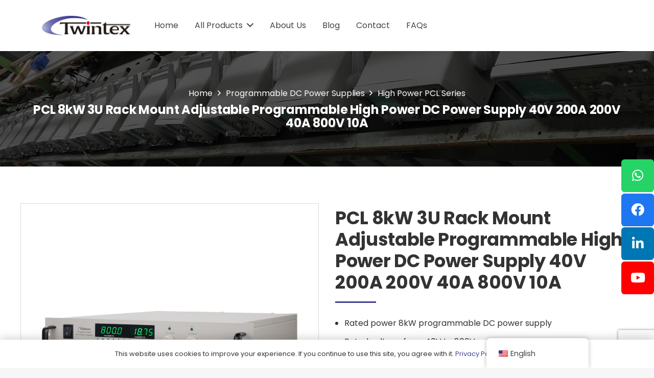

--- FILE ---
content_type: text/html; charset=UTF-8
request_url: https://www.twintex-china.com/600v-high-power-programmable-dc-power-supply.html
body_size: 29650
content:
<!DOCTYPE HTML>
<html lang="en-US">
<head>
	<meta charset="UTF-8">
	<meta name='robots' content='index, follow, max-image-preview:large, max-snippet:-1, max-video-preview:-1' />

	<!-- This site is optimized with the Yoast SEO plugin v26.6 - https://yoast.com/wordpress/plugins/seo/ -->
	<title>8kW Adjustable Programmable High Power Supply 40V 200A 800V 10A</title>
	<meta name="description" content="The PCL series 8kW adjustable programmable high power DC power supply are built into 3U 19-inch standard cabinet. Adjustable output 40V 200A 800V 10A are most required. " />
	<link rel="canonical" href="https://www.twintex-china.com/600v-high-power-programmable-dc-power-supply.html" />
	<script type="application/ld+json" class="yoast-schema-graph">{"@context":"https://schema.org","@graph":[{"@type":"WebPage","@id":"https://www.twintex-china.com/600v-high-power-programmable-dc-power-supply.html","url":"https://www.twintex-china.com/600v-high-power-programmable-dc-power-supply.html","name":"8kW Adjustable Programmable High Power Supply 40V 200A 800V 10A","isPartOf":{"@id":"https://www.twintex-china.com/#website"},"primaryImageOfPage":{"@id":"https://www.twintex-china.com/600v-high-power-programmable-dc-power-supply.html#primaryimage"},"image":{"@id":"https://www.twintex-china.com/600v-high-power-programmable-dc-power-supply.html#primaryimage"},"thumbnailUrl":"https://www.twintex-china.com/wp-content/uploads/2025/08/PCL-3U-front.jpg","datePublished":"2025-03-25T03:16:53+00:00","dateModified":"2025-12-15T08:37:39+00:00","description":"The PCL series 8kW adjustable programmable high power DC power supply are built into 3U 19-inch standard cabinet. Adjustable output 40V 200A 800V 10A are most required. ","breadcrumb":{"@id":"https://www.twintex-china.com/600v-high-power-programmable-dc-power-supply.html#breadcrumb"},"inLanguage":"en-US","potentialAction":[{"@type":"ReadAction","target":["https://www.twintex-china.com/600v-high-power-programmable-dc-power-supply.html"]}]},{"@type":"ImageObject","inLanguage":"en-US","@id":"https://www.twintex-china.com/600v-high-power-programmable-dc-power-supply.html#primaryimage","url":"https://www.twintex-china.com/wp-content/uploads/2025/08/PCL-3U-front.jpg","contentUrl":"https://www.twintex-china.com/wp-content/uploads/2025/08/PCL-3U-front.jpg","width":1000,"height":1000},{"@type":"BreadcrumbList","@id":"https://www.twintex-china.com/600v-high-power-programmable-dc-power-supply.html#breadcrumb","itemListElement":[{"@type":"ListItem","position":1,"name":"Home","item":"https://www.twintex-china.com/"},{"@type":"ListItem","position":2,"name":"PCL 8kW 3U Rack Mount Adjustable Programmable High Power DC Power Supply 40V 200A 200V 40A 800V 10A"}]},{"@type":"WebSite","@id":"https://www.twintex-china.com/#website","url":"https://www.twintex-china.com/","name":"China DC Power Supply Manufacturers and Suppliers","description":"China DC Power Supply, DC Electronic Load, AC Power Source Manufacturers and Suppliers","alternateName":"China DC Power Supply, DC Electronic Load, AC Power Source Manufacturers and Suppliers","potentialAction":[{"@type":"SearchAction","target":{"@type":"EntryPoint","urlTemplate":"https://www.twintex-china.com/?s={search_term_string}"},"query-input":{"@type":"PropertyValueSpecification","valueRequired":true,"valueName":"search_term_string"}}],"inLanguage":"en-US"}]}</script>
	<!-- / Yoast SEO plugin. -->


<link rel='dns-prefetch' href='//fonts.googleapis.com' />
<link rel="alternate" type="application/rss+xml" title="China DC Power Supply Manufacturers and Suppliers &raquo; Feed" href="https://www.twintex-china.com/feed/" />
<link rel="alternate" type="application/rss+xml" title="China DC Power Supply Manufacturers and Suppliers &raquo; Comments Feed" href="https://www.twintex-china.com/comments/feed/" />
<link rel="alternate" type="application/rss+xml" title="China DC Power Supply Manufacturers and Suppliers &raquo; PCL 8kW 3U Rack Mount Adjustable Programmable High Power DC Power Supply 40V 200A 200V 40A 800V 10A Comments Feed" href="https://www.twintex-china.com/600v-high-power-programmable-dc-power-supply.html/feed/" />
<link rel="alternate" title="oEmbed (JSON)" type="application/json+oembed" href="https://www.twintex-china.com/wp-json/oembed/1.0/embed?url=https%3A%2F%2Fwww.twintex-china.com%2F600v-high-power-programmable-dc-power-supply.html" />
<link rel="alternate" title="oEmbed (XML)" type="text/xml+oembed" href="https://www.twintex-china.com/wp-json/oembed/1.0/embed?url=https%3A%2F%2Fwww.twintex-china.com%2F600v-high-power-programmable-dc-power-supply.html&#038;format=xml" />
<link rel="canonical" href="https://www.twintex-china.com/600v-high-power-programmable-dc-power-supply.html" />
<meta name="viewport" content="width=device-width, initial-scale=1">
<meta name="SKYPE_TOOLBAR" content="SKYPE_TOOLBAR_PARSER_COMPATIBLE">
<meta name="theme-color" content="#414197">
<meta property="og:title" content="8kW Adjustable Programmable High Power Supply 40V 200A 800V 10A">
<meta property="og:url" content="https://www.twintex-china.com/600v-high-power-programmable-dc-power-supply.html">
<meta property="og:locale" content="en_US">
<meta property="og:site_name" content="China DC Power Supply Manufacturers and Suppliers">
<meta property="og:type" content="article">
<meta property="og:image" content="https://www.twintex-china.com/wp-content/uploads/2025/08/PCL-3U-front.jpg" itemprop="image">
<style id='wp-img-auto-sizes-contain-inline-css'>
img:is([sizes=auto i],[sizes^="auto," i]){contain-intrinsic-size:3000px 1500px}
/*# sourceURL=wp-img-auto-sizes-contain-inline-css */
</style>

<style id='wp-emoji-styles-inline-css'>

	img.wp-smiley, img.emoji {
		display: inline !important;
		border: none !important;
		box-shadow: none !important;
		height: 1em !important;
		width: 1em !important;
		margin: 0 0.07em !important;
		vertical-align: -0.1em !important;
		background: none !important;
		padding: 0 !important;
	}
/*# sourceURL=wp-emoji-styles-inline-css */
</style>
<link rel='stylesheet' id='contact-form-7-css' href='https://www.twintex-china.com/wp-content/plugins/contact-form-7/includes/css/styles.css?ver=6.1.4' media='all' />
<link rel='stylesheet' id='wpcf7-redirect-script-frontend-css' href='https://www.twintex-china.com/wp-content/plugins/wpcf7-redirect/build/assets/frontend-script.css?ver=2c532d7e2be36f6af233' media='all' />
<link rel='stylesheet' id='trp-floater-language-switcher-style-css' href='https://www.twintex-china.com/wp-content/plugins/translatepress-multilingual/assets/css/trp-floater-language-switcher.css?ver=2.7.2' media='all' />
<link rel='stylesheet' id='trp-language-switcher-style-css' href='https://www.twintex-china.com/wp-content/plugins/translatepress-multilingual/assets/css/trp-language-switcher.css?ver=2.7.2' media='all' />
<link rel='stylesheet' id='hostinger-reach-subscription-block-css' href='https://www.twintex-china.com/wp-content/plugins/hostinger-reach/frontend/dist/blocks/subscription.css?ver=1765943392' media='all' />
<link rel='stylesheet' id='us-fonts-css' href='https://fonts.googleapis.com/css?family=Poppins%3A400%2C700&#038;display=swap&#038;ver=6.9' media='all' />
<link rel='stylesheet' id='us-theme-css' href='https://www.twintex-china.com/wp-content/uploads/us-assets/www.twintex-china.com.css?ver=924ee4bb' media='all' />
<link rel='stylesheet' id='bellows-css' href='https://www.twintex-china.com/wp-content/plugins/bellows-accordion-menu/assets/css/bellows.min.css?ver=1.4.4' media='all' />
<link rel='stylesheet' id='bellows-font-awesome-css' href='https://www.twintex-china.com/wp-content/plugins/bellows-accordion-menu/assets/css/fontawesome/css/font-awesome.min.css?ver=1.4.4' media='all' />
<link rel="https://api.w.org/" href="https://www.twintex-china.com/wp-json/" /><link rel="EditURI" type="application/rsd+xml" title="RSD" href="https://www.twintex-china.com/xmlrpc.php?rsd" />
<meta name="generator" content="WordPress 6.9" />
<link rel='shortlink' href='https://www.twintex-china.com/?p=33797' />
<style id="bellows-custom-generated-css">
/* Status: Loaded from Transient */

</style><link rel="alternate" hreflang="en-US" href="https://www.twintex-china.com/600v-high-power-programmable-dc-power-supply.html"/>
<link rel="alternate" hreflang="fr-FR" href="https://www.twintex-china.com/fr/600v-high-power-programmable-dc-power-supply.html/"/>
<link rel="alternate" hreflang="es-ES" href="https://www.twintex-china.com/es/600v-high-power-programmable-dc-power-supply.html/"/>
<link rel="alternate" hreflang="ru-RU" href="https://www.twintex-china.com/ru/600v-high-power-programmable-dc-power-supply.html/"/>
<link rel="alternate" hreflang="pt-PT" href="https://www.twintex-china.com/pt/600v-high-power-programmable-dc-power-supply.html/"/>
<link rel="alternate" hreflang="en" href="https://www.twintex-china.com/600v-high-power-programmable-dc-power-supply.html"/>
<link rel="alternate" hreflang="fr" href="https://www.twintex-china.com/fr/600v-high-power-programmable-dc-power-supply.html/"/>
<link rel="alternate" hreflang="es" href="https://www.twintex-china.com/es/600v-high-power-programmable-dc-power-supply.html/"/>
<link rel="alternate" hreflang="ru" href="https://www.twintex-china.com/ru/600v-high-power-programmable-dc-power-supply.html/"/>
<link rel="alternate" hreflang="pt" href="https://www.twintex-china.com/pt/600v-high-power-programmable-dc-power-supply.html/"/>
		<script id="us_add_no_touch">
			if ( ! /Android|webOS|iPhone|iPad|iPod|BlackBerry|IEMobile|Opera Mini/i.test( navigator.userAgent ) ) {
				document.documentElement.classList.add( "no-touch" );
			}
		</script>
				<script id="us_color_scheme_switch_class">
			if ( document.cookie.includes( "us_color_scheme_switch_is_on=true" ) ) {
				document.documentElement.classList.add( "us-color-scheme-on" );
			}
		</script>
		<meta name="generator" content="Powered by WPBakery Page Builder - drag and drop page builder for WordPress."/>
<link rel="icon" href="https://www.twintex-china.com/wp-content/uploads/2025/04/Twintex-logo-1-150x150.jpg" sizes="32x32" />
<link rel="icon" href="https://www.twintex-china.com/wp-content/uploads/2025/04/Twintex-logo-1.jpg" sizes="192x192" />
<link rel="apple-touch-icon" href="https://www.twintex-china.com/wp-content/uploads/2025/04/Twintex-logo-1.jpg" />
<meta name="msapplication-TileImage" content="https://www.twintex-china.com/wp-content/uploads/2025/04/Twintex-logo-1.jpg" />
<noscript><style> .wpb_animate_when_almost_visible { opacity: 1; }</style></noscript>		<style id="us-icon-fonts">@font-face{font-display:block;font-style:normal;font-family:"fontawesome";font-weight:900;src:url("https://www.twintex-china.com/wp-content/themes/Impreza/fonts/fa-solid-900.woff2?ver=8.35.2") format("woff2")}.fas{font-family:"fontawesome";font-weight:900}@font-face{font-display:block;font-style:normal;font-family:"fontawesome";font-weight:400;src:url("https://www.twintex-china.com/wp-content/themes/Impreza/fonts/fa-regular-400.woff2?ver=8.35.2") format("woff2")}.far{font-family:"fontawesome";font-weight:400}@font-face{font-display:block;font-style:normal;font-family:"Font Awesome 5 Brands";font-weight:400;src:url("https://www.twintex-china.com/wp-content/themes/Impreza/fonts/fa-brands-400.woff2?ver=8.35.2") format("woff2")}.fab{font-family:"Font Awesome 5 Brands";font-weight:400}</style>
				<style id="us-current-header-css"> .l-subheader.at_top,.l-subheader.at_top .w-dropdown-list,.l-subheader.at_top .type_mobile .w-nav-list.level_1{background:var(--color-header-top-bg);color:var(--color-header-top-text)}.no-touch .l-subheader.at_top a:hover,.no-touch .l-header.bg_transparent .l-subheader.at_top .w-dropdown.opened a:hover{color:var(--color-header-top-text-hover)}.l-header.bg_transparent:not(.sticky) .l-subheader.at_top{background:var(--color-header-top-transparent-bg);color:var(--color-header-top-transparent-text)}.no-touch .l-header.bg_transparent:not(.sticky) .at_top .w-cart-link:hover,.no-touch .l-header.bg_transparent:not(.sticky) .at_top .w-text a:hover,.no-touch .l-header.bg_transparent:not(.sticky) .at_top .w-html a:hover,.no-touch .l-header.bg_transparent:not(.sticky) .at_top .w-nav>a:hover,.no-touch .l-header.bg_transparent:not(.sticky) .at_top .w-menu a:hover,.no-touch .l-header.bg_transparent:not(.sticky) .at_top .w-search>a:hover,.no-touch .l-header.bg_transparent:not(.sticky) .at_top .w-socials.color_text a:hover,.no-touch .l-header.bg_transparent:not(.sticky) .at_top .w-socials.color_link a:hover,.no-touch .l-header.bg_transparent:not(.sticky) .at_top .w-dropdown a:hover,.no-touch .l-header.bg_transparent:not(.sticky) .at_top .type_desktop .menu-item.level_1:hover>a{color:var(--color-header-top-transparent-text-hover)}.l-subheader.at_middle,.l-subheader.at_middle .w-dropdown-list,.l-subheader.at_middle .type_mobile .w-nav-list.level_1{background:var(--color-header-middle-bg);color:var(--color-header-middle-text)}.no-touch .l-subheader.at_middle a:hover,.no-touch .l-header.bg_transparent .l-subheader.at_middle .w-dropdown.opened a:hover{color:var(--color-header-middle-text-hover)}.l-header.bg_transparent:not(.sticky) .l-subheader.at_middle{background:var(--color-header-transparent-bg);color:var(--color-header-transparent-text)}.no-touch .l-header.bg_transparent:not(.sticky) .at_middle .w-cart-link:hover,.no-touch .l-header.bg_transparent:not(.sticky) .at_middle .w-text a:hover,.no-touch .l-header.bg_transparent:not(.sticky) .at_middle .w-html a:hover,.no-touch .l-header.bg_transparent:not(.sticky) .at_middle .w-nav>a:hover,.no-touch .l-header.bg_transparent:not(.sticky) .at_middle .w-menu a:hover,.no-touch .l-header.bg_transparent:not(.sticky) .at_middle .w-search>a:hover,.no-touch .l-header.bg_transparent:not(.sticky) .at_middle .w-socials.color_text a:hover,.no-touch .l-header.bg_transparent:not(.sticky) .at_middle .w-socials.color_link a:hover,.no-touch .l-header.bg_transparent:not(.sticky) .at_middle .w-dropdown a:hover,.no-touch .l-header.bg_transparent:not(.sticky) .at_middle .type_desktop .menu-item.level_1:hover>a{color:var(--color-header-transparent-text-hover)}.header_ver .l-header{background:var(--color-header-middle-bg);color:var(--color-header-middle-text)}@media (min-width:1281px){.hidden_for_default{display:none!important}.l-subheader.at_top{display:none}.l-subheader.at_bottom{display:none}.l-header{position:relative;z-index:111;width:100%}.l-subheader{margin:0 auto}.l-subheader.width_full{padding-left:1.5rem;padding-right:1.5rem}.l-subheader-h{display:flex;align-items:center;position:relative;margin:0 auto;max-width:var(--site-content-width,1200px);height:inherit}.w-header-show{display:none}.l-header.pos_fixed{position:fixed;left:0}.l-header.pos_fixed:not(.notransition) .l-subheader{transition-property:transform,background,box-shadow,line-height,height;transition-duration:.3s;transition-timing-function:cubic-bezier(.78,.13,.15,.86)}.headerinpos_bottom.sticky_first_section .l-header.pos_fixed{position:fixed!important}.header_hor .l-header.sticky_auto_hide{transition:transform .3s cubic-bezier(.78,.13,.15,.86) .1s}.header_hor .l-header.sticky_auto_hide.down{transform:translateY(-110%)}.l-header.bg_transparent:not(.sticky) .l-subheader{box-shadow:none!important;background:none}.l-header.bg_transparent~.l-main .l-section.width_full.height_auto:first-of-type>.l-section-h{padding-top:0!important;padding-bottom:0!important}.l-header.pos_static.bg_transparent{position:absolute;left:0}.l-subheader.width_full .l-subheader-h{max-width:none!important}.l-header.shadow_thin .l-subheader.at_middle,.l-header.shadow_thin .l-subheader.at_bottom{box-shadow:0 1px 0 rgba(0,0,0,0.08)}.l-header.shadow_wide .l-subheader.at_middle,.l-header.shadow_wide .l-subheader.at_bottom{box-shadow:0 3px 5px -1px rgba(0,0,0,0.1),0 2px 1px -1px rgba(0,0,0,0.05)}.header_hor .l-subheader-cell>.w-cart{margin-left:0;margin-right:0}:root{--header-height:88px;--header-sticky-height:88px}.l-header:before{content:'88'}.l-header.sticky:before{content:'88'}.l-subheader.at_top{line-height:0px;height:0px}.l-header.sticky .l-subheader.at_top{line-height:0px;height:0px;overflow:hidden}.l-subheader.at_middle{line-height:88px;height:88px}.l-header.sticky .l-subheader.at_middle{line-height:88px;height:88px}.l-subheader.at_bottom{line-height:50px;height:50px}.l-header.sticky .l-subheader.at_bottom{line-height:50px;height:50px}.l-subheader.at_middle .l-subheader-cell.at_left,.l-subheader.at_middle .l-subheader-cell.at_right{display:flex;flex-basis:100px}.headerinpos_above .l-header.pos_fixed{overflow:hidden;transition:transform 0.3s;transform:translate3d(0,-100%,0)}.headerinpos_above .l-header.pos_fixed.sticky{overflow:visible;transform:none}.headerinpos_above .l-header.pos_fixed~.l-section>.l-section-h,.headerinpos_above .l-header.pos_fixed~.l-main .l-section:first-of-type>.l-section-h{padding-top:0!important}.headerinpos_below .l-header.pos_fixed:not(.sticky){position:absolute;top:100%}.headerinpos_below .l-header.pos_fixed~.l-main>.l-section:first-of-type>.l-section-h{padding-top:0!important}.headerinpos_below .l-header.pos_fixed~.l-main .l-section.full_height:nth-of-type(2){min-height:100vh}.headerinpos_below .l-header.pos_fixed~.l-main>.l-section:nth-of-type(2)>.l-section-h{padding-top:var(--header-height)}.headerinpos_bottom .l-header.pos_fixed:not(.sticky){position:absolute;top:100vh}.headerinpos_bottom .l-header.pos_fixed~.l-main>.l-section:first-of-type>.l-section-h{padding-top:0!important}.headerinpos_bottom .l-header.pos_fixed~.l-main>.l-section:first-of-type>.l-section-h{padding-bottom:var(--header-height)}.headerinpos_bottom .l-header.pos_fixed.bg_transparent~.l-main .l-section.valign_center:not(.height_auto):first-of-type>.l-section-h{top:calc( var(--header-height) / 2 )}.headerinpos_bottom .l-header.pos_fixed:not(.sticky) .w-cart-dropdown,.headerinpos_bottom .l-header.pos_fixed:not(.sticky) .w-nav.type_desktop .w-nav-list.level_2{bottom:100%;transform-origin:0 100%}.headerinpos_bottom .l-header.pos_fixed:not(.sticky) .w-nav.type_mobile.m_layout_dropdown .w-nav-list.level_1{top:auto;bottom:100%;box-shadow:var(--box-shadow-up)}.headerinpos_bottom .l-header.pos_fixed:not(.sticky) .w-nav.type_desktop .w-nav-list.level_3,.headerinpos_bottom .l-header.pos_fixed:not(.sticky) .w-nav.type_desktop .w-nav-list.level_4{top:auto;bottom:0;transform-origin:0 100%}.headerinpos_bottom .l-header.pos_fixed:not(.sticky) .w-dropdown-list{top:auto;bottom:-0.4em;padding-top:0.4em;padding-bottom:2.4em}.admin-bar .l-header.pos_static.bg_solid~.l-main .l-section.full_height:first-of-type{min-height:calc( 100vh - var(--header-height) - 32px )}.admin-bar .l-header.pos_fixed:not(.sticky_auto_hide)~.l-main .l-section.full_height:not(:first-of-type){min-height:calc( 100vh - var(--header-sticky-height) - 32px )}.admin-bar.headerinpos_below .l-header.pos_fixed~.l-main .l-section.full_height:nth-of-type(2){min-height:calc(100vh - 32px)}}@media (min-width:1025px) and (max-width:1280px){.hidden_for_laptops{display:none!important}.l-subheader.at_top{display:none}.l-subheader.at_bottom{display:none}.l-header{position:relative;z-index:111;width:100%}.l-subheader{margin:0 auto}.l-subheader.width_full{padding-left:1.5rem;padding-right:1.5rem}.l-subheader-h{display:flex;align-items:center;position:relative;margin:0 auto;max-width:var(--site-content-width,1200px);height:inherit}.w-header-show{display:none}.l-header.pos_fixed{position:fixed;left:0}.l-header.pos_fixed:not(.notransition) .l-subheader{transition-property:transform,background,box-shadow,line-height,height;transition-duration:.3s;transition-timing-function:cubic-bezier(.78,.13,.15,.86)}.headerinpos_bottom.sticky_first_section .l-header.pos_fixed{position:fixed!important}.header_hor .l-header.sticky_auto_hide{transition:transform .3s cubic-bezier(.78,.13,.15,.86) .1s}.header_hor .l-header.sticky_auto_hide.down{transform:translateY(-110%)}.l-header.bg_transparent:not(.sticky) .l-subheader{box-shadow:none!important;background:none}.l-header.bg_transparent~.l-main .l-section.width_full.height_auto:first-of-type>.l-section-h{padding-top:0!important;padding-bottom:0!important}.l-header.pos_static.bg_transparent{position:absolute;left:0}.l-subheader.width_full .l-subheader-h{max-width:none!important}.l-header.shadow_thin .l-subheader.at_middle,.l-header.shadow_thin .l-subheader.at_bottom{box-shadow:0 1px 0 rgba(0,0,0,0.08)}.l-header.shadow_wide .l-subheader.at_middle,.l-header.shadow_wide .l-subheader.at_bottom{box-shadow:0 3px 5px -1px rgba(0,0,0,0.1),0 2px 1px -1px rgba(0,0,0,0.05)}.header_hor .l-subheader-cell>.w-cart{margin-left:0;margin-right:0}:root{--header-height:100px;--header-sticky-height:60px}.l-header:before{content:'100'}.l-header.sticky:before{content:'60'}.l-subheader.at_top{line-height:40px;height:40px}.l-header.sticky .l-subheader.at_top{line-height:40px;height:40px}.l-subheader.at_middle{line-height:100px;height:100px}.l-header.sticky .l-subheader.at_middle{line-height:60px;height:60px}.l-subheader.at_bottom{line-height:50px;height:50px}.l-header.sticky .l-subheader.at_bottom{line-height:50px;height:50px}.l-subheader.at_middle .l-subheader-cell.at_left,.l-subheader.at_middle .l-subheader-cell.at_right{display:flex;flex-basis:100px}.headerinpos_above .l-header.pos_fixed{overflow:hidden;transition:transform 0.3s;transform:translate3d(0,-100%,0)}.headerinpos_above .l-header.pos_fixed.sticky{overflow:visible;transform:none}.headerinpos_above .l-header.pos_fixed~.l-section>.l-section-h,.headerinpos_above .l-header.pos_fixed~.l-main .l-section:first-of-type>.l-section-h{padding-top:0!important}.headerinpos_below .l-header.pos_fixed:not(.sticky){position:absolute;top:100%}.headerinpos_below .l-header.pos_fixed~.l-main>.l-section:first-of-type>.l-section-h{padding-top:0!important}.headerinpos_below .l-header.pos_fixed~.l-main .l-section.full_height:nth-of-type(2){min-height:100vh}.headerinpos_below .l-header.pos_fixed~.l-main>.l-section:nth-of-type(2)>.l-section-h{padding-top:var(--header-height)}.headerinpos_bottom .l-header.pos_fixed:not(.sticky){position:absolute;top:100vh}.headerinpos_bottom .l-header.pos_fixed~.l-main>.l-section:first-of-type>.l-section-h{padding-top:0!important}.headerinpos_bottom .l-header.pos_fixed~.l-main>.l-section:first-of-type>.l-section-h{padding-bottom:var(--header-height)}.headerinpos_bottom .l-header.pos_fixed.bg_transparent~.l-main .l-section.valign_center:not(.height_auto):first-of-type>.l-section-h{top:calc( var(--header-height) / 2 )}.headerinpos_bottom .l-header.pos_fixed:not(.sticky) .w-cart-dropdown,.headerinpos_bottom .l-header.pos_fixed:not(.sticky) .w-nav.type_desktop .w-nav-list.level_2{bottom:100%;transform-origin:0 100%}.headerinpos_bottom .l-header.pos_fixed:not(.sticky) .w-nav.type_mobile.m_layout_dropdown .w-nav-list.level_1{top:auto;bottom:100%;box-shadow:var(--box-shadow-up)}.headerinpos_bottom .l-header.pos_fixed:not(.sticky) .w-nav.type_desktop .w-nav-list.level_3,.headerinpos_bottom .l-header.pos_fixed:not(.sticky) .w-nav.type_desktop .w-nav-list.level_4{top:auto;bottom:0;transform-origin:0 100%}.headerinpos_bottom .l-header.pos_fixed:not(.sticky) .w-dropdown-list{top:auto;bottom:-0.4em;padding-top:0.4em;padding-bottom:2.4em}.admin-bar .l-header.pos_static.bg_solid~.l-main .l-section.full_height:first-of-type{min-height:calc( 100vh - var(--header-height) - 32px )}.admin-bar .l-header.pos_fixed:not(.sticky_auto_hide)~.l-main .l-section.full_height:not(:first-of-type){min-height:calc( 100vh - var(--header-sticky-height) - 32px )}.admin-bar.headerinpos_below .l-header.pos_fixed~.l-main .l-section.full_height:nth-of-type(2){min-height:calc(100vh - 32px)}}@media (min-width:601px) and (max-width:1024px){.hidden_for_tablets{display:none!important}.l-subheader.at_top{display:none}.l-subheader.at_bottom{display:none}.l-header{position:relative;z-index:111;width:100%}.l-subheader{margin:0 auto}.l-subheader.width_full{padding-left:1.5rem;padding-right:1.5rem}.l-subheader-h{display:flex;align-items:center;position:relative;margin:0 auto;max-width:var(--site-content-width,1200px);height:inherit}.w-header-show{display:none}.l-header.pos_fixed{position:fixed;left:0}.l-header.pos_fixed:not(.notransition) .l-subheader{transition-property:transform,background,box-shadow,line-height,height;transition-duration:.3s;transition-timing-function:cubic-bezier(.78,.13,.15,.86)}.headerinpos_bottom.sticky_first_section .l-header.pos_fixed{position:fixed!important}.header_hor .l-header.sticky_auto_hide{transition:transform .3s cubic-bezier(.78,.13,.15,.86) .1s}.header_hor .l-header.sticky_auto_hide.down{transform:translateY(-110%)}.l-header.bg_transparent:not(.sticky) .l-subheader{box-shadow:none!important;background:none}.l-header.bg_transparent~.l-main .l-section.width_full.height_auto:first-of-type>.l-section-h{padding-top:0!important;padding-bottom:0!important}.l-header.pos_static.bg_transparent{position:absolute;left:0}.l-subheader.width_full .l-subheader-h{max-width:none!important}.l-header.shadow_thin .l-subheader.at_middle,.l-header.shadow_thin .l-subheader.at_bottom{box-shadow:0 1px 0 rgba(0,0,0,0.08)}.l-header.shadow_wide .l-subheader.at_middle,.l-header.shadow_wide .l-subheader.at_bottom{box-shadow:0 3px 5px -1px rgba(0,0,0,0.1),0 2px 1px -1px rgba(0,0,0,0.05)}.header_hor .l-subheader-cell>.w-cart{margin-left:0;margin-right:0}:root{--header-height:80px;--header-sticky-height:60px}.l-header:before{content:'80'}.l-header.sticky:before{content:'60'}.l-subheader.at_top{line-height:40px;height:40px}.l-header.sticky .l-subheader.at_top{line-height:40px;height:40px}.l-subheader.at_middle{line-height:80px;height:80px}.l-header.sticky .l-subheader.at_middle{line-height:60px;height:60px}.l-subheader.at_bottom{line-height:50px;height:50px}.l-header.sticky .l-subheader.at_bottom{line-height:50px;height:50px}.l-subheader.at_middle .l-subheader-cell.at_left,.l-subheader.at_middle .l-subheader-cell.at_right{display:flex;flex-basis:100px}}@media (max-width:600px){.hidden_for_mobiles{display:none!important}.l-subheader.at_bottom{display:none}.l-header{position:relative;z-index:111;width:100%}.l-subheader{margin:0 auto}.l-subheader.width_full{padding-left:1.5rem;padding-right:1.5rem}.l-subheader-h{display:flex;align-items:center;position:relative;margin:0 auto;max-width:var(--site-content-width,1200px);height:inherit}.w-header-show{display:none}.l-header.pos_fixed{position:fixed;left:0}.l-header.pos_fixed:not(.notransition) .l-subheader{transition-property:transform,background,box-shadow,line-height,height;transition-duration:.3s;transition-timing-function:cubic-bezier(.78,.13,.15,.86)}.headerinpos_bottom.sticky_first_section .l-header.pos_fixed{position:fixed!important}.header_hor .l-header.sticky_auto_hide{transition:transform .3s cubic-bezier(.78,.13,.15,.86) .1s}.header_hor .l-header.sticky_auto_hide.down{transform:translateY(-110%)}.l-header.bg_transparent:not(.sticky) .l-subheader{box-shadow:none!important;background:none}.l-header.bg_transparent~.l-main .l-section.width_full.height_auto:first-of-type>.l-section-h{padding-top:0!important;padding-bottom:0!important}.l-header.pos_static.bg_transparent{position:absolute;left:0}.l-subheader.width_full .l-subheader-h{max-width:none!important}.l-header.shadow_thin .l-subheader.at_middle,.l-header.shadow_thin .l-subheader.at_bottom{box-shadow:0 1px 0 rgba(0,0,0,0.08)}.l-header.shadow_wide .l-subheader.at_middle,.l-header.shadow_wide .l-subheader.at_bottom{box-shadow:0 3px 5px -1px rgba(0,0,0,0.1),0 2px 1px -1px rgba(0,0,0,0.05)}.header_hor .l-subheader-cell>.w-cart{margin-left:0;margin-right:0}:root{--header-height:100px;--header-sticky-height:60px}.l-header:before{content:'100'}.l-header.sticky:before{content:'60'}.l-subheader.at_top{line-height:40px;height:40px}.l-header.sticky .l-subheader.at_top{line-height:0px;height:0px;overflow:hidden}.l-subheader.at_middle{line-height:60px;height:60px}.l-header.sticky .l-subheader.at_middle{line-height:60px;height:60px}.l-subheader.at_bottom{line-height:50px;height:50px}.l-header.sticky .l-subheader.at_bottom{line-height:50px;height:50px}.l-subheader.at_middle .l-subheader-cell.at_left,.l-subheader.at_middle .l-subheader-cell.at_right{display:flex;flex-basis:100px}}@media (min-width:1281px){.ush_image_1{height:56px!important}.l-header.sticky .ush_image_1{height:56px!important}}@media (min-width:1025px) and (max-width:1280px){.ush_image_1{height:48px!important}.l-header.sticky .ush_image_1{height:48px!important}}@media (min-width:601px) and (max-width:1024px){.ush_image_1{height:44px!important}.l-header.sticky .ush_image_1{height:44px!important}}@media (max-width:600px){.ush_image_1{height:32px!important}.l-header.sticky .ush_image_1{height:32px!important}}.header_hor .ush_menu_1.type_desktop .menu-item.level_1>a:not(.w-btn){padding-left:1rem;padding-right:1rem}.header_hor .ush_menu_1.type_desktop .menu-item.level_1>a.w-btn{margin-left:1rem;margin-right:1rem}.header_hor .ush_menu_1.type_desktop.align-edges>.w-nav-list.level_1{margin-left:-1rem;margin-right:-1rem}.header_ver .ush_menu_1.type_desktop .menu-item.level_1>a:not(.w-btn){padding-top:1rem;padding-bottom:1rem}.header_ver .ush_menu_1.type_desktop .menu-item.level_1>a.w-btn{margin-top:1rem;margin-bottom:1rem}.ush_menu_1.type_desktop .menu-item-has-children.level_1>a>.w-nav-arrow{display:inline-block}.ush_menu_1.type_desktop .menu-item:not(.level_1){font-size:14px}.ush_menu_1.type_mobile .w-nav-anchor.level_1,.ush_menu_1.type_mobile .w-nav-anchor.level_1 + .w-nav-arrow{font-size:15px}.ush_menu_1.type_mobile .w-nav-anchor:not(.level_1),.ush_menu_1.type_mobile .w-nav-anchor:not(.level_1) + .w-nav-arrow{font-size:0.9rem}@media (min-width:1281px){.ush_menu_1 .w-nav-icon{font-size:36px}}@media (min-width:1025px) and (max-width:1280px){.ush_menu_1 .w-nav-icon{font-size:32px}}@media (min-width:601px) and (max-width:1024px){.ush_menu_1 .w-nav-icon{font-size:28px}}@media (max-width:600px){.ush_menu_1 .w-nav-icon{font-size:24px}}.ush_menu_1 .w-nav-icon>div{border-width:3px}@media screen and (max-width:899px){.w-nav.ush_menu_1>.w-nav-list.level_1{display:none}.ush_menu_1 .w-nav-control{display:block}}.ush_menu_1 .w-nav-item.level_1>a:not(.w-btn):focus,.no-touch .ush_menu_1 .w-nav-item.level_1.opened>a:not(.w-btn),.no-touch .ush_menu_1 .w-nav-item.level_1:hover>a:not(.w-btn){background:transparent;color:var(--color-header-middle-text-hover)}.ush_menu_1 .w-nav-item.level_1.current-menu-item>a:not(.w-btn),.ush_menu_1 .w-nav-item.level_1.current-menu-ancestor>a:not(.w-btn),.ush_menu_1 .w-nav-item.level_1.current-page-ancestor>a:not(.w-btn){background:transparent;color:var(--color-header-middle-text-hover)}.l-header.bg_transparent:not(.sticky) .ush_menu_1.type_desktop .w-nav-item.level_1.current-menu-item>a:not(.w-btn),.l-header.bg_transparent:not(.sticky) .ush_menu_1.type_desktop .w-nav-item.level_1.current-menu-ancestor>a:not(.w-btn),.l-header.bg_transparent:not(.sticky) .ush_menu_1.type_desktop .w-nav-item.level_1.current-page-ancestor>a:not(.w-btn){background:transparent;color:var(--color-header-transparent-text-hover)}.ush_menu_1 .w-nav-list:not(.level_1){background:var(--color-header-middle-bg);color:var(--color-header-middle-text)}.no-touch .ush_menu_1 .w-nav-item:not(.level_1)>a:focus,.no-touch .ush_menu_1 .w-nav-item:not(.level_1):hover>a{background:transparent;color:var(--color-header-middle-text-hover)}.ush_menu_1 .w-nav-item:not(.level_1).current-menu-item>a,.ush_menu_1 .w-nav-item:not(.level_1).current-menu-ancestor>a,.ush_menu_1 .w-nav-item:not(.level_1).current-page-ancestor>a{background:transparent;color:var(--color-header-middle-text-hover)}.ush_image_1{padding-left:3.3rem!important}.ush_menu_1{color:#444444!important;text-transform:capitalize!important;margin-right:20%!important}@media (min-width:1025px) and (max-width:1280px){.ush_image_1{padding-left:2rem!important}.ush_menu_1{margin-right:20%!important}}@media (min-width:601px) and (max-width:1024px){.ush_image_1{padding-left:2rem!important}}@media (max-width:600px){.ush_image_1{padding-left:0!important;padding-right:2rem!important}}</style>
		<meta name="google-site-verification" content="JaA62yxrxLD2o0AVbvsa2hiUQ_FsZNrXN0JoPASh_J4"/>
    <!-- Global site tag (gtag.js) - Google Analytics -->
    <script async src="https://www.googletagmanager.com/gtag/js?id=UA-224686117-1"></script>
    <script>
        window.dataLayer = window.dataLayer || [];

        function gtag() {
            dataLayer.push(arguments);
        }

        gtag('js', new Date());

        gtag('config', 'UA-224686117-1');
    </script>
<!-- Google tag (gtag.js) -->
<script async src="https://www.googletagmanager.com/gtag/js?id=AW-10837756938"></script>
<script>
  window.dataLayer = window.dataLayer || [];
  function gtag(){dataLayer.push(arguments);}
  gtag('js', new Date());

  gtag('config', 'AW-10837756938');
</script>
<script>
document.addEventListener( 'wpcf7mailsent', function( event ) {
 //放置谷歌转化代码
  gtag('event', 'conversion', {'send_to': 'AW-10837756938/AomhCID2l6gDEIqY7K8o'});
}, false );
</script><style id="us-design-options-css">.us_custom_5a80bef3{background:url(https://www.twintex-china.com/wp-content/uploads/2025/03/product-menu-bg2.jpg) no-repeat left top / cover!important}.us_custom_c5603b0e{font-size:1.5rem!important;text-transform:capitalize!important;padding-top:0.5rem!important}.us_custom_c92db6bc{color:var(--color-header-middle-bg)!important;margin-bottom:0!important;background:var(--color-header-middle-text-hover)!important;padding:0.75rem 1rem 0.75rem 26px!important}.us_custom_d782ca47{padding-left:0!important;padding-bottom:2rem!important}.us_custom_38accdfd{border:1px solid rgba(0,0,0,0.15)!important}.us_custom_a9e754d0{text-align:left!important;font-size:2.2rem!important;font-family:var(--font-family)!important;font-weight:700!important;text-transform:none!important;margin-top:8px!important;margin-bottom:0!important;padding-bottom:8px!important}.us_custom_fd7b4966{width:80px!important;margin-top:0.5rem!important;margin-bottom:1.6rem!important;background:var(--color-header-middle-text-hover)!important}.us_custom_50f61063{text-align:left!important;padding-bottom:0.5rem!important}.us_custom_ea56f62c{background:var(--color-header-top-bg)!important}.us_custom_278d8c57{padding-top:0!important;padding-bottom:0!important}.us_custom_697d6479{line-height:1.7!important;margin-bottom:1rem!important}.us_custom_12bafb38{line-height:1.7!important}.us_custom_55227272{padding-top:2rem!important;padding-bottom:1.5rem!important}.us_custom_7bb44983{text-align:center!important;padding-top:2rem!important;padding-bottom:1rem!important}.us_custom_e1baef37{color:#333333!important;padding-bottom:4rem!important;border-radius:0!important}.us_custom_e84c4e99{color:var(--color-header-middle-bg)!important;text-align:center!important;margin-bottom:0!important}.us_custom_8f1b6892{width:100px!important;background:var(--color-header-middle-text-hover)!important;margin:0.5rem auto 0.5rem auto!important}.us_custom_8b3d6790{color:var(--color-header-middle-bg)!important}.us_custom_e4e505d4{color:var(--color-header-transparent-text-hover)!important;padding-top:6rem!important;padding-bottom:5rem!important;background:#212529!important}.us_custom_1f257949{text-align:left!important}.us_custom_dc1fab60{max-width:220px!important}.us_custom_e131fb45{color:var(--color-header-middle-bg)!important;font-size:14px!important;padding-right:1rem!important}.us_custom_6a0b0efc{color:var(--color-header-middle-bg)!important;font-size:1.2rem!important;line-height:1.5!important;font-weight:700!important;margin-bottom:0!important}.us_custom_3a2383e5{height:15px!important}.us_custom_1363199a{color:var(--color-header-middle-bg)!important;font-size:14px!important;line-height:2!important}.us_custom_d4cbecab{color:var(--color-header-middle-bg)!important;font-size:1.2rem!important;line-height:1.5!important;font-weight:700!important;margin-bottom:00!important}.us_custom_5b03215c{color:#ffffff!important;padding-top:0.5rem!important;padding-bottom:0.5rem!important;background:#212529!important}.us_custom_dd33744c{border-top-width:1px!important;border-color:rgba(255,255,255,0.20)!important;border-top-style:solid!important}.us_custom_87d3b853{color:#eeeeee!important;text-align:center!important;font-size:13px!important;padding-top:1rem!important;padding-bottom:0.5rem!important}.us_custom_936b5145{font-size:2rem!important;width:4rem!important;position:fixed!important;bottom:20%!important;right:0!important;z-index:99!important;padding:0!important}.us_custom_908a1539{text-align:right!important;font-size:1.2rem!important;margin-right:2px!important}@media (min-width:1025px) and (max-width:1280px){.us_custom_c5603b0e{font-size:1.5rem!important;text-transform:capitalize!important}.us_custom_c92db6bc{margin-bottom:0!important;padding:0.75rem 1rem 0.75rem 26px!important}.us_custom_a9e754d0{text-align:left!important;font-family:var(--font-family)!important;font-weight:700!important;text-transform:capitalize!important;margin-top:8px!important;margin-bottom:0!important;padding-bottom:8px!important}.us_custom_50f61063{padding-bottom:0.5rem!important}.us_custom_e4e505d4{background:#212529!important}.us_custom_908a1539{text-align:inherit!important;font-size:1.6rem!important;margin-right:2px!important}}@media (min-width:601px) and (max-width:1024px){.us_custom_c5603b0e{font-size:1.5rem!important;text-transform:capitalize!important}.us_custom_c92db6bc{margin-bottom:0!important;padding:1rem 1rem 1rem 26px!important}.us_custom_a9e754d0{text-align:left!important;font-family:var(--font-family)!important;font-weight:700!important;text-transform:capitalize!important;margin-top:8px!important;margin-bottom:0!important;padding-bottom:8px!important}.us_custom_50f61063{padding-bottom:0.5rem!important}.us_custom_e4e505d4{background:#212529!important}.us_custom_908a1539{text-align:inherit!important;font-size:1.6rem!important;margin-right:2px!important}}@media (max-width:600px){.us_custom_fd43344c{padding-left:1.5rem!important;padding-right:1.5rem!important}.us_custom_c5603b0e{font-size:18px!important;font-weight:700!important}.us_custom_c92db6bc{margin-bottom:0!important;padding:1rem 1rem 1rem 26px!important}.us_custom_a9e754d0{text-align:left!important;font-size:1.4rem!important;font-weight:700!important;margin-top:8px!important;margin-bottom:0!important;padding-bottom:8px!important;padding-right:10%!important}.us_custom_50f61063{padding-bottom:0.5rem!important;padding-right:10%!important}.us_custom_12bafb38{padding-right:10%!important}.us_custom_e4e505d4{background:#212529!important}.us_custom_ab2365b5{margin-bottom:2rem!important}.us_custom_908a1539{text-align:inherit!important;font-size:1.3rem!important}}</style><style id='global-styles-inline-css'>
:root{--wp--preset--aspect-ratio--square: 1;--wp--preset--aspect-ratio--4-3: 4/3;--wp--preset--aspect-ratio--3-4: 3/4;--wp--preset--aspect-ratio--3-2: 3/2;--wp--preset--aspect-ratio--2-3: 2/3;--wp--preset--aspect-ratio--16-9: 16/9;--wp--preset--aspect-ratio--9-16: 9/16;--wp--preset--color--black: #000000;--wp--preset--color--cyan-bluish-gray: #abb8c3;--wp--preset--color--white: #ffffff;--wp--preset--color--pale-pink: #f78da7;--wp--preset--color--vivid-red: #cf2e2e;--wp--preset--color--luminous-vivid-orange: #ff6900;--wp--preset--color--luminous-vivid-amber: #fcb900;--wp--preset--color--light-green-cyan: #7bdcb5;--wp--preset--color--vivid-green-cyan: #00d084;--wp--preset--color--pale-cyan-blue: #8ed1fc;--wp--preset--color--vivid-cyan-blue: #0693e3;--wp--preset--color--vivid-purple: #9b51e0;--wp--preset--gradient--vivid-cyan-blue-to-vivid-purple: linear-gradient(135deg,rgb(6,147,227) 0%,rgb(155,81,224) 100%);--wp--preset--gradient--light-green-cyan-to-vivid-green-cyan: linear-gradient(135deg,rgb(122,220,180) 0%,rgb(0,208,130) 100%);--wp--preset--gradient--luminous-vivid-amber-to-luminous-vivid-orange: linear-gradient(135deg,rgb(252,185,0) 0%,rgb(255,105,0) 100%);--wp--preset--gradient--luminous-vivid-orange-to-vivid-red: linear-gradient(135deg,rgb(255,105,0) 0%,rgb(207,46,46) 100%);--wp--preset--gradient--very-light-gray-to-cyan-bluish-gray: linear-gradient(135deg,rgb(238,238,238) 0%,rgb(169,184,195) 100%);--wp--preset--gradient--cool-to-warm-spectrum: linear-gradient(135deg,rgb(74,234,220) 0%,rgb(151,120,209) 20%,rgb(207,42,186) 40%,rgb(238,44,130) 60%,rgb(251,105,98) 80%,rgb(254,248,76) 100%);--wp--preset--gradient--blush-light-purple: linear-gradient(135deg,rgb(255,206,236) 0%,rgb(152,150,240) 100%);--wp--preset--gradient--blush-bordeaux: linear-gradient(135deg,rgb(254,205,165) 0%,rgb(254,45,45) 50%,rgb(107,0,62) 100%);--wp--preset--gradient--luminous-dusk: linear-gradient(135deg,rgb(255,203,112) 0%,rgb(199,81,192) 50%,rgb(65,88,208) 100%);--wp--preset--gradient--pale-ocean: linear-gradient(135deg,rgb(255,245,203) 0%,rgb(182,227,212) 50%,rgb(51,167,181) 100%);--wp--preset--gradient--electric-grass: linear-gradient(135deg,rgb(202,248,128) 0%,rgb(113,206,126) 100%);--wp--preset--gradient--midnight: linear-gradient(135deg,rgb(2,3,129) 0%,rgb(40,116,252) 100%);--wp--preset--font-size--small: 13px;--wp--preset--font-size--medium: 20px;--wp--preset--font-size--large: 36px;--wp--preset--font-size--x-large: 42px;--wp--preset--spacing--20: 0.44rem;--wp--preset--spacing--30: 0.67rem;--wp--preset--spacing--40: 1rem;--wp--preset--spacing--50: 1.5rem;--wp--preset--spacing--60: 2.25rem;--wp--preset--spacing--70: 3.38rem;--wp--preset--spacing--80: 5.06rem;--wp--preset--shadow--natural: 6px 6px 9px rgba(0, 0, 0, 0.2);--wp--preset--shadow--deep: 12px 12px 50px rgba(0, 0, 0, 0.4);--wp--preset--shadow--sharp: 6px 6px 0px rgba(0, 0, 0, 0.2);--wp--preset--shadow--outlined: 6px 6px 0px -3px rgb(255, 255, 255), 6px 6px rgb(0, 0, 0);--wp--preset--shadow--crisp: 6px 6px 0px rgb(0, 0, 0);}:where(.is-layout-flex){gap: 0.5em;}:where(.is-layout-grid){gap: 0.5em;}body .is-layout-flex{display: flex;}.is-layout-flex{flex-wrap: wrap;align-items: center;}.is-layout-flex > :is(*, div){margin: 0;}body .is-layout-grid{display: grid;}.is-layout-grid > :is(*, div){margin: 0;}:where(.wp-block-columns.is-layout-flex){gap: 2em;}:where(.wp-block-columns.is-layout-grid){gap: 2em;}:where(.wp-block-post-template.is-layout-flex){gap: 1.25em;}:where(.wp-block-post-template.is-layout-grid){gap: 1.25em;}.has-black-color{color: var(--wp--preset--color--black) !important;}.has-cyan-bluish-gray-color{color: var(--wp--preset--color--cyan-bluish-gray) !important;}.has-white-color{color: var(--wp--preset--color--white) !important;}.has-pale-pink-color{color: var(--wp--preset--color--pale-pink) !important;}.has-vivid-red-color{color: var(--wp--preset--color--vivid-red) !important;}.has-luminous-vivid-orange-color{color: var(--wp--preset--color--luminous-vivid-orange) !important;}.has-luminous-vivid-amber-color{color: var(--wp--preset--color--luminous-vivid-amber) !important;}.has-light-green-cyan-color{color: var(--wp--preset--color--light-green-cyan) !important;}.has-vivid-green-cyan-color{color: var(--wp--preset--color--vivid-green-cyan) !important;}.has-pale-cyan-blue-color{color: var(--wp--preset--color--pale-cyan-blue) !important;}.has-vivid-cyan-blue-color{color: var(--wp--preset--color--vivid-cyan-blue) !important;}.has-vivid-purple-color{color: var(--wp--preset--color--vivid-purple) !important;}.has-black-background-color{background-color: var(--wp--preset--color--black) !important;}.has-cyan-bluish-gray-background-color{background-color: var(--wp--preset--color--cyan-bluish-gray) !important;}.has-white-background-color{background-color: var(--wp--preset--color--white) !important;}.has-pale-pink-background-color{background-color: var(--wp--preset--color--pale-pink) !important;}.has-vivid-red-background-color{background-color: var(--wp--preset--color--vivid-red) !important;}.has-luminous-vivid-orange-background-color{background-color: var(--wp--preset--color--luminous-vivid-orange) !important;}.has-luminous-vivid-amber-background-color{background-color: var(--wp--preset--color--luminous-vivid-amber) !important;}.has-light-green-cyan-background-color{background-color: var(--wp--preset--color--light-green-cyan) !important;}.has-vivid-green-cyan-background-color{background-color: var(--wp--preset--color--vivid-green-cyan) !important;}.has-pale-cyan-blue-background-color{background-color: var(--wp--preset--color--pale-cyan-blue) !important;}.has-vivid-cyan-blue-background-color{background-color: var(--wp--preset--color--vivid-cyan-blue) !important;}.has-vivid-purple-background-color{background-color: var(--wp--preset--color--vivid-purple) !important;}.has-black-border-color{border-color: var(--wp--preset--color--black) !important;}.has-cyan-bluish-gray-border-color{border-color: var(--wp--preset--color--cyan-bluish-gray) !important;}.has-white-border-color{border-color: var(--wp--preset--color--white) !important;}.has-pale-pink-border-color{border-color: var(--wp--preset--color--pale-pink) !important;}.has-vivid-red-border-color{border-color: var(--wp--preset--color--vivid-red) !important;}.has-luminous-vivid-orange-border-color{border-color: var(--wp--preset--color--luminous-vivid-orange) !important;}.has-luminous-vivid-amber-border-color{border-color: var(--wp--preset--color--luminous-vivid-amber) !important;}.has-light-green-cyan-border-color{border-color: var(--wp--preset--color--light-green-cyan) !important;}.has-vivid-green-cyan-border-color{border-color: var(--wp--preset--color--vivid-green-cyan) !important;}.has-pale-cyan-blue-border-color{border-color: var(--wp--preset--color--pale-cyan-blue) !important;}.has-vivid-cyan-blue-border-color{border-color: var(--wp--preset--color--vivid-cyan-blue) !important;}.has-vivid-purple-border-color{border-color: var(--wp--preset--color--vivid-purple) !important;}.has-vivid-cyan-blue-to-vivid-purple-gradient-background{background: var(--wp--preset--gradient--vivid-cyan-blue-to-vivid-purple) !important;}.has-light-green-cyan-to-vivid-green-cyan-gradient-background{background: var(--wp--preset--gradient--light-green-cyan-to-vivid-green-cyan) !important;}.has-luminous-vivid-amber-to-luminous-vivid-orange-gradient-background{background: var(--wp--preset--gradient--luminous-vivid-amber-to-luminous-vivid-orange) !important;}.has-luminous-vivid-orange-to-vivid-red-gradient-background{background: var(--wp--preset--gradient--luminous-vivid-orange-to-vivid-red) !important;}.has-very-light-gray-to-cyan-bluish-gray-gradient-background{background: var(--wp--preset--gradient--very-light-gray-to-cyan-bluish-gray) !important;}.has-cool-to-warm-spectrum-gradient-background{background: var(--wp--preset--gradient--cool-to-warm-spectrum) !important;}.has-blush-light-purple-gradient-background{background: var(--wp--preset--gradient--blush-light-purple) !important;}.has-blush-bordeaux-gradient-background{background: var(--wp--preset--gradient--blush-bordeaux) !important;}.has-luminous-dusk-gradient-background{background: var(--wp--preset--gradient--luminous-dusk) !important;}.has-pale-ocean-gradient-background{background: var(--wp--preset--gradient--pale-ocean) !important;}.has-electric-grass-gradient-background{background: var(--wp--preset--gradient--electric-grass) !important;}.has-midnight-gradient-background{background: var(--wp--preset--gradient--midnight) !important;}.has-small-font-size{font-size: var(--wp--preset--font-size--small) !important;}.has-medium-font-size{font-size: var(--wp--preset--font-size--medium) !important;}.has-large-font-size{font-size: var(--wp--preset--font-size--large) !important;}.has-x-large-font-size{font-size: var(--wp--preset--font-size--x-large) !important;}
/*# sourceURL=global-styles-inline-css */
</style>
</head>
<body class="wp-singular us_portfolio-template-default single single-us_portfolio postid-33797 wp-theme-Impreza l-body Impreza_8.35.2 us-core_8.35.2 header_hor headerinpos_top state_default translatepress-en_US wpb-js-composer js-comp-ver-6.10.0 vc_responsive" itemscope itemtype="https://schema.org/WebPage">

<div class="l-canvas type_wide">
	<header id="page-header" class="l-header pos_fixed shadow_thin bg_solid id_258" itemscope itemtype="https://schema.org/WPHeader"><div class="l-subheader at_top"><div class="l-subheader-h"><div class="l-subheader-cell at_left"></div><div class="l-subheader-cell at_center"></div><div class="l-subheader-cell at_right"></div></div></div><div class="l-subheader at_middle"><div class="l-subheader-h"><div class="l-subheader-cell at_left"><div class="w-image ush_image_1 with_transparent"><a href="/" aria-label="Twintex logo 1" class="w-image-h"><img width="409" height="98" src="https://www.twintex-china.com/wp-content/uploads/2025/03/Twintex-logo-1.png" class="attachment-large size-large" alt="" loading="lazy" decoding="async" /><img width="409" height="98" src="https://www.twintex-china.com/wp-content/uploads/2025/03/Twintex-logo-1.png" class="attachment-large size-large" alt="" loading="lazy" decoding="async" /></a></div></div><div class="l-subheader-cell at_center"></div><div class="l-subheader-cell at_right"><nav class="w-nav type_desktop ush_menu_1 has_text_color height_full dropdown_height m_align_none m_layout_dropdown" itemscope itemtype="https://schema.org/SiteNavigationElement"><a class="w-nav-control" aria-label="Menu" href="#"><div class="w-nav-icon"><div></div></div></a><ul class="w-nav-list level_1 hide_for_mobiles hover_simple"><li id="menu-item-14990" class="menu-item menu-item-type-post_type menu-item-object-page menu-item-home w-nav-item level_1 menu-item-14990"><a class="w-nav-anchor level_1" href="https://www.twintex-china.com/" target="_blank"><span class="w-nav-title">Home</span><span class="w-nav-arrow"></span></a></li><li id="menu-item-34055" class="menu-item menu-item-type-post_type menu-item-object-page menu-item-has-children w-nav-item level_1 menu-item-34055"><a class="w-nav-anchor level_1" href="https://www.twintex-china.com/products.html" target="_blank"><span class="w-nav-title">All Products</span><span class="w-nav-arrow"></span></a><ul class="w-nav-list level_2"><li id="menu-item-33492" class="menu-item menu-item-type-taxonomy menu-item-object-us_portfolio_category menu-item-has-children w-nav-item level_2 menu-item-33492"><a class="w-nav-anchor level_2" href="https://www.twintex-china.com/programmable-ac-sources.html" target="_blank"><span class="w-nav-title">AC Sources</span><span class="w-nav-arrow"></span></a><ul class="w-nav-list level_3"><li id="menu-item-33493" class="menu-item menu-item-type-taxonomy menu-item-object-us_portfolio_category w-nav-item level_3 menu-item-33493"><a class="w-nav-anchor level_3" href="https://www.twintex-china.com/programmable-variable-ac-power-sources.html" target="_blank"><span class="w-nav-title">AC Power Sources</span><span class="w-nav-arrow"></span></a></li><li id="menu-item-35741" class="menu-item menu-item-type-taxonomy menu-item-object-us_portfolio_category w-nav-item level_3 menu-item-35741"><a class="w-nav-anchor level_3" href="https://www.twintex-china.com/programmable-ac-current-sources.html"><span class="w-nav-title">AC Current Sources</span><span class="w-nav-arrow"></span></a></li><li id="menu-item-33494" class="menu-item menu-item-type-taxonomy menu-item-object-us_portfolio_category w-nav-item level_3 menu-item-33494"><a class="w-nav-anchor level_3" href="https://www.twintex-china.com/programmable-high-voltage-ac-power-supply.html" target="_blank"><span class="w-nav-title">High Voltage AC Power Supply</span><span class="w-nav-arrow"></span></a></li></ul></li><li id="menu-item-33505" class="menu-item menu-item-type-taxonomy menu-item-object-us_portfolio_category current-us_portfolio-ancestor current-menu-parent current-us_portfolio-parent menu-item-has-children w-nav-item level_2 menu-item-33505"><a class="w-nav-anchor level_2" href="https://www.twintex-china.com/programmable-dc-power-supplies.html" target="_blank"><span class="w-nav-title">Programmable DC Power Supplies</span><span class="w-nav-arrow"></span></a><ul class="w-nav-list level_3"><li id="menu-item-33507" class="menu-item menu-item-type-taxonomy menu-item-object-us_portfolio_category w-nav-item level_3 menu-item-33507"><a class="w-nav-anchor level_3" href="https://www.twintex-china.com/high-voltage-programmable-dc-power-supplies.html" target="_blank"><span class="w-nav-title">High Voltage Series</span><span class="w-nav-arrow"></span></a></li><li id="menu-item-34165" class="menu-item menu-item-type-taxonomy menu-item-object-us_portfolio_category w-nav-item level_3 menu-item-34165"><a class="w-nav-anchor level_3" href="https://www.twintex-china.com/high-current-programmable-dc-power-supplies-pcl-series.html"><span class="w-nav-title">High Current PCL Series</span><span class="w-nav-arrow"></span></a></li><li id="menu-item-33506" class="menu-item menu-item-type-taxonomy menu-item-object-us_portfolio_category current-us_portfolio-ancestor current-menu-parent current-us_portfolio-parent w-nav-item level_3 menu-item-33506"><a class="w-nav-anchor level_3" href="https://www.twintex-china.com/high-power-programmable-dc-power-supply.html" target="_blank"><span class="w-nav-title">High Power PCL Series</span><span class="w-nav-arrow"></span></a></li><li id="menu-item-34166" class="menu-item menu-item-type-taxonomy menu-item-object-us_portfolio_category w-nav-item level_3 menu-item-34166"><a class="w-nav-anchor level_3" href="https://www.twintex-china.com/high-power-programmable-dc-power-supplies-pws-series.html"><span class="w-nav-title">High Power PWS Series</span><span class="w-nav-arrow"></span></a></li><li id="menu-item-34167" class="menu-item menu-item-type-taxonomy menu-item-object-us_portfolio_category w-nav-item level_3 menu-item-34167"><a class="w-nav-anchor level_3" href="https://www.twintex-china.com/high-power-programmable-dc-power-supplies-spp-series.html"><span class="w-nav-title">High Power SPP Series</span><span class="w-nav-arrow"></span></a></li><li id="menu-item-33508" class="menu-item menu-item-type-taxonomy menu-item-object-us_portfolio_category w-nav-item level_3 menu-item-33508"><a class="w-nav-anchor level_3" href="https://www.twintex-china.com/precision-programmable-dc-power-supplies.html" target="_blank"><span class="w-nav-title">Programmable Laboratory Power Supplies</span><span class="w-nav-arrow"></span></a></li></ul></li><li id="menu-item-33509" class="menu-item menu-item-type-taxonomy menu-item-object-us_portfolio_category menu-item-has-children w-nav-item level_2 menu-item-33509"><a class="w-nav-anchor level_2" href="https://www.twintex-china.com/regulated-dc-power-supplies.html" target="_blank"><span class="w-nav-title">Regulated DC Power Supplies</span><span class="w-nav-arrow"></span></a><ul class="w-nav-list level_3"><li id="menu-item-33510" class="menu-item menu-item-type-taxonomy menu-item-object-us_portfolio_category w-nav-item level_3 menu-item-33510"><a class="w-nav-anchor level_3" href="https://www.twintex-china.com/linear-mode-dc-power-supplies.html" target="_blank"><span class="w-nav-title">Linear Mode DC Power Supplies</span><span class="w-nav-arrow"></span></a></li><li id="menu-item-33511" class="menu-item menu-item-type-taxonomy menu-item-object-us_portfolio_category w-nav-item level_3 menu-item-33511"><a class="w-nav-anchor level_3" href="https://www.twintex-china.com/switch-mode-dc-power-supplies.html" target="_blank"><span class="w-nav-title">Switch Mode DC Power Supplies</span><span class="w-nav-arrow"></span></a></li></ul></li><li id="menu-item-33512" class="menu-item menu-item-type-taxonomy menu-item-object-us_portfolio_category menu-item-has-children w-nav-item level_2 menu-item-33512"><a class="w-nav-anchor level_2" href="https://www.twintex-china.com/signal-sources.html" target="_blank"><span class="w-nav-title">Signal Sources</span><span class="w-nav-arrow"></span></a><ul class="w-nav-list level_3"><li id="menu-item-33513" class="menu-item menu-item-type-taxonomy menu-item-object-us_portfolio_category w-nav-item level_3 menu-item-33513"><a class="w-nav-anchor level_3" href="https://www.twintex-china.com/function-generators.html" target="_blank"><span class="w-nav-title">Function Generators</span><span class="w-nav-arrow"></span></a></li><li id="menu-item-33514" class="menu-item menu-item-type-taxonomy menu-item-object-us_portfolio_category w-nav-item level_3 menu-item-33514"><a class="w-nav-anchor level_3" href="https://www.twintex-china.com/rf-signal-generators.html" target="_blank"><span class="w-nav-title">RF Signal Generators</span><span class="w-nav-arrow"></span></a></li></ul></li><li id="menu-item-33502" class="menu-item menu-item-type-taxonomy menu-item-object-us_portfolio_category menu-item-has-children w-nav-item level_2 menu-item-33502"><a class="w-nav-anchor level_2" href="https://www.twintex-china.com/oscilloscopes.html" target="_blank"><span class="w-nav-title">Oscilloscopes</span><span class="w-nav-arrow"></span></a><ul class="w-nav-list level_3"><li id="menu-item-33503" class="menu-item menu-item-type-taxonomy menu-item-object-us_portfolio_category w-nav-item level_3 menu-item-33503"><a class="w-nav-anchor level_3" href="https://www.twintex-china.com/analog-oscilloscopes.html" target="_blank"><span class="w-nav-title">Analog Oscilloscopes</span><span class="w-nav-arrow"></span></a></li><li id="menu-item-33504" class="menu-item menu-item-type-taxonomy menu-item-object-us_portfolio_category w-nav-item level_3 menu-item-33504"><a class="w-nav-anchor level_3" href="https://www.twintex-china.com/digital-oscilloscopes.html" target="_blank"><span class="w-nav-title">Digital Oscilloscopes</span><span class="w-nav-arrow"></span></a></li></ul></li><li id="menu-item-33498" class="menu-item menu-item-type-taxonomy menu-item-object-us_portfolio_category menu-item-has-children w-nav-item level_2 menu-item-33498"><a class="w-nav-anchor level_2" href="https://www.twintex-china.com/meters.html" target="_blank"><span class="w-nav-title">Meters</span><span class="w-nav-arrow"></span></a><ul class="w-nav-list level_3"><li id="menu-item-33499" class="menu-item menu-item-type-taxonomy menu-item-object-us_portfolio_category w-nav-item level_3 menu-item-33499"><a class="w-nav-anchor level_3" href="https://www.twintex-china.com/bench-lcr-meters.html" target="_blank"><span class="w-nav-title">Bench LCR Meter</span><span class="w-nav-arrow"></span></a></li><li id="menu-item-33500" class="menu-item menu-item-type-taxonomy menu-item-object-us_portfolio_category w-nav-item level_3 menu-item-33500"><a class="w-nav-anchor level_3" href="https://www.twintex-china.com/bench-multimeters.html" target="_blank"><span class="w-nav-title">Bench Multimeters</span><span class="w-nav-arrow"></span></a></li><li id="menu-item-33501" class="menu-item menu-item-type-taxonomy menu-item-object-us_portfolio_category w-nav-item level_3 menu-item-33501"><a class="w-nav-anchor level_3" href="https://www.twintex-china.com/bench-power-meters.html" target="_blank"><span class="w-nav-title">Bench Power Meters</span><span class="w-nav-arrow"></span></a></li></ul></li><li id="menu-item-33496" class="menu-item menu-item-type-taxonomy menu-item-object-us_portfolio_category w-nav-item level_2 menu-item-33496"><a class="w-nav-anchor level_2" href="https://www.twintex-china.com/dc-electronic-loads.html" target="_blank"><span class="w-nav-title">DC Electronic Loads</span><span class="w-nav-arrow"></span></a></li><li id="menu-item-33495" class="menu-item menu-item-type-taxonomy menu-item-object-us_portfolio_category w-nav-item level_2 menu-item-33495"><a class="w-nav-anchor level_2" href="https://www.twintex-china.com/china-instrument-acessories.html" target="_blank"><span class="w-nav-title">Accessories</span><span class="w-nav-arrow"></span></a></li><li id="menu-item-33497" class="menu-item menu-item-type-taxonomy menu-item-object-us_portfolio_category w-nav-item level_2 menu-item-33497"><a class="w-nav-anchor level_2" href="https://www.twintex-china.com/discontinued.html" target="_blank"><span class="w-nav-title">Discontinued</span><span class="w-nav-arrow"></span></a></li></ul></li><li id="menu-item-14988" class="menu-item menu-item-type-post_type menu-item-object-page w-nav-item level_1 menu-item-14988"><a class="w-nav-anchor level_1" href="https://www.twintex-china.com/about-us.html" target="_blank"><span class="w-nav-title">About Us</span><span class="w-nav-arrow"></span></a></li><li id="menu-item-15062" class="menu-item menu-item-type-taxonomy menu-item-object-category w-nav-item level_1 menu-item-15062"><a class="w-nav-anchor level_1" href="https://www.twintex-china.com/news.html" target="_blank"><span class="w-nav-title">Blog</span><span class="w-nav-arrow"></span></a></li><li id="menu-item-14989" class="menu-item menu-item-type-post_type menu-item-object-page w-nav-item level_1 menu-item-14989"><a class="w-nav-anchor level_1" href="https://www.twintex-china.com/contact.html" target="_blank"><span class="w-nav-title">Contact</span><span class="w-nav-arrow"></span></a></li><li id="menu-item-33515" class="menu-item menu-item-type-post_type menu-item-object-page w-nav-item level_1 menu-item-33515"><a class="w-nav-anchor level_1" href="https://www.twintex-china.com/faq.html" target="_blank"><span class="w-nav-title">FAQs</span><span class="w-nav-arrow"></span></a></li><li class="w-nav-close"></li></ul><div class="w-nav-options hidden" onclick='return {&quot;mobileWidth&quot;:900,&quot;mobileBehavior&quot;:0}'></div></nav></div></div></div><div class="l-subheader for_hidden hidden"></div></header><main id="page-content" class="l-main" itemprop="mainContentOfPage">
	<style data-type="us_custom-css">.attrList{margin-bottom:18px!important}.attrList .post_custom_field{line-height:20px;padding:12px 0;font-size:14px;display:flex}.attrList .post_custom_field:nth-child(odd){background:#f2f2f2!important}.attrList .w-post-elm-before{display:inline-block;padding:0 15px;font-weight:bold}.attrList .w-post-elm-value{flex:1}.form-button{margin-top:20px;margin-bottom:15px}::-webkit-input-placeholder,::placeholder,:-ms-input-placeholder{color:#fff}.w-search-form input{margin-top:1.1rem;box-shadow:none}.w-search-form-btn.w-btn{box-shadow:none!important}.w-filter.state_desktop.style_drop_default .w-filter-item-title{box-shadow:1px 2px 2px 0px #05429a;font-weight:600;color:#05429a}.sliders .w-grid-item-h{border:1px solid #eee}.contents tr td,.contents tr th{padding-left:0;font-size:1rem}.details .cols_2>div[class*="list"]>*{width:49.5%}th,td{font-size:1rem;padding:0.3rem 1rem;line-height:30px}.contents p{margin-bottom:0.7rem}.contents ul{margin-left:1.1rem}</style><section class="l-section wpb_row us_custom_5a80bef3 height_large color_secondary"><div class="l-section-h i-cf"><div class="g-cols vc_row via_grid cols_1 laptops-cols_inherit tablets-cols_1 mobiles-cols_1 valign_top type_default reversed stacking_default" style="--columns-gap:0rem;"><div class="wpb_column vc_column_container us_custom_fd43344c"><div class="vc_column-inner"><nav class="g-breadcrumbs separator_icon align_center hide_current" itemscope itemtype="http://schema.org/BreadcrumbList"><div class="g-breadcrumbs-item" itemscope itemprop="itemListElement" itemtype="http://schema.org/ListItem"><a itemprop="item" href="https://www.twintex-china.com/"><span itemprop="name">Home</span></a><meta itemprop="position" content="1"/></div><div class="g-breadcrumbs-separator"><i class="far fa-angle-right"></i></div><div class="g-breadcrumbs-item" itemscope itemprop="itemListElement" itemtype="http://schema.org/ListItem"><a itemprop="item" href="https://www.twintex-china.com/programmable-dc-power-supplies.html"><span itemprop="name">Programmable DC Power Supplies</span></a><meta  itemprop="position" content="2"/></div><div class="g-breadcrumbs-separator"><i class="far fa-angle-right"></i></div><div class="g-breadcrumbs-item" itemscope itemprop="itemListElement" itemtype="http://schema.org/ListItem"><a itemprop="item" href="https://www.twintex-china.com/high-power-programmable-dc-power-supply.html"><span itemprop="name">High Power PCL Series</span></a><meta  itemprop="position" content="3"/></div><div class="g-breadcrumbs-separator"><i class="far fa-angle-right"></i></div><div class="g-breadcrumbs-item" itemscope itemprop="itemListElement" itemtype="http://schema.org/ListItem"><a itemprop="item" href="https://www.twintex-china.com/600v-high-power-programmable-dc-power-supply.html"><span itemprop="name">PCL 8kW 3U Rack Mount Adjustable Programmable High Power DC Power Supply 40V 200A 200V 40A 800V 10A</span></a><meta itemprop="position" content="4"/></div></nav><h1 class="w-post-elm post_title us_custom_c5603b0e align_center entry-title color_link_inherit">PCL 8kW 3U Rack Mount Adjustable Programmable High Power DC Power Supply 40V 200A 200V 40A 800V 10A</h1></div></div></div></div></section><section class="l-section wpb_row height_large width_custom" style="--site-content-width:1440px;"><div class="l-section-h i-cf"><div class="g-cols vc_row via_grid cols_1 laptops-cols_inherit tablets-cols_inherit mobiles-cols_1 valign_top type_default stacking_default"><div class="wpb_column vc_column_container leftMenu hide_on_default hide_on_laptops hide_on_tablets hide_on_mobiles type_sticky"><div class="vc_column-inner" style="top:122px;"><h3 class="w-text us_custom_c92db6bc has_text_color"><span class="w-text-h"><span class="w-text-value">Categories</span></span></h3><div class="g-cols wpb_row via_grid cols_1 laptops-cols_inherit tablets-cols_inherit mobiles-cols_1 valign_top type_default stacking_default" style="--columns-gap:3rem;"><div class="wpb_column vc_column_container"><div class="vc_column-inner"><div class="w-html"><nav id="bellows-main-22" class="bellows bellows-nojs bellows-main bellows-source-menu bellows-align-left bellows-skin-none bellows-type- bellows-expand-current"><ul id="menu-products" class="bellows-nav" data-bellows-config="main"><li id="menu-item-33525" class="bellows-menu-item bellows-menu-item-type-taxonomy bellows-menu-item-object-us_portfolio_category bellows-menu-item-has-children bellows-menu-item-33525 bellows-item-level-0"><a  href="https://www.twintex-china.com/programmable-ac-sources.html" class="bellows-target"><span class="bellows-target-title bellows-target-text">AC Sources</span><button class="bellows-subtoggle" aria-label="Toggle Submenu"><i class="bellows-subtoggle-icon-expand fa fa-chevron-down"></i><i class="bellows-subtoggle-icon-collapse fa fa-chevron-up"></i></button></a>
<ul class="bellows-submenu">
	<li id="menu-item-33526" class="bellows-menu-item bellows-menu-item-type-taxonomy bellows-menu-item-object-us_portfolio_category bellows-menu-item-33526 bellows-item-level-1"><a  href="https://www.twintex-china.com/programmable-variable-ac-power-sources.html" class="bellows-target"><span class="bellows-target-title bellows-target-text">AC Power Sources</span></a></li>
	<li id="menu-item-35876" class="bellows-menu-item bellows-menu-item-type-taxonomy bellows-menu-item-object-us_portfolio_category bellows-menu-item-35876 bellows-item-level-1"><a  href="https://www.twintex-china.com/programmable-ac-current-sources.html" class="bellows-target"><span class="bellows-target-title bellows-target-text">AC Current Sources</span></a></li>
	<li id="menu-item-33527" class="bellows-menu-item bellows-menu-item-type-taxonomy bellows-menu-item-object-us_portfolio_category bellows-menu-item-33527 bellows-item-level-1"><a  href="https://www.twintex-china.com/programmable-high-voltage-ac-power-supply.html" class="bellows-target"><span class="bellows-target-title bellows-target-text">High Voltage AC Power Supply</span></a></li>
	<li id="menu-item-35877" class="bellows-menu-item bellows-menu-item-type-taxonomy bellows-menu-item-object-us_portfolio_category bellows-menu-item-35877 bellows-item-level-1"><a  href="https://www.twintex-china.com/programmable-variable-ac-power-sources.html" class="bellows-target"><span class="bellows-target-title bellows-target-text">AC Power Sources</span></a></li>
	<li id="menu-item-35878" class="bellows-menu-item bellows-menu-item-type-taxonomy bellows-menu-item-object-us_portfolio_category bellows-menu-item-35878 bellows-item-level-1"><a  href="https://www.twintex-china.com/programmable-high-voltage-ac-power-supply.html" class="bellows-target"><span class="bellows-target-title bellows-target-text">High Voltage AC Power Supply</span></a></li>
</ul>
</li>
<li id="menu-item-33538" class="bellows-menu-item bellows-menu-item-type-taxonomy bellows-menu-item-object-us_portfolio_category bellows-current-us_portfolio-ancestor bellows-current-menu-parent bellows-current-us_portfolio-parent bellows-menu-item-has-children bellows-menu-item-33538 bellows-item-level-0 bellows-current-menu-item"><a  href="https://www.twintex-china.com/programmable-dc-power-supplies.html" class="bellows-target"><span class="bellows-target-title bellows-target-text">Programmable DC Power Supplies</span><button class="bellows-subtoggle" aria-label="Toggle Submenu"><i class="bellows-subtoggle-icon-expand fa fa-chevron-down"></i><i class="bellows-subtoggle-icon-collapse fa fa-chevron-up"></i></button></a>
<ul class="bellows-submenu">
	<li id="menu-item-33540" class="bellows-menu-item bellows-menu-item-type-taxonomy bellows-menu-item-object-us_portfolio_category bellows-menu-item-33540 bellows-item-level-1"><a  href="https://www.twintex-china.com/high-voltage-programmable-dc-power-supplies.html" class="bellows-target"><span class="bellows-target-title bellows-target-text">High Voltage Series</span></a></li>
	<li id="menu-item-33539" class="bellows-menu-item bellows-menu-item-type-taxonomy bellows-menu-item-object-us_portfolio_category bellows-current-us_portfolio-ancestor bellows-current-menu-parent bellows-current-us_portfolio-parent bellows-menu-item-33539 bellows-item-level-1 bellows-current-menu-item"><a  href="https://www.twintex-china.com/high-power-programmable-dc-power-supply.html" class="bellows-target"><span class="bellows-target-title bellows-target-text">High Power PCL Series</span></a></li>
	<li id="menu-item-33541" class="bellows-menu-item bellows-menu-item-type-taxonomy bellows-menu-item-object-us_portfolio_category bellows-menu-item-33541 bellows-item-level-1"><a  href="https://www.twintex-china.com/precision-programmable-dc-power-supplies.html" class="bellows-target"><span class="bellows-target-title bellows-target-text">Programmable Laboratory Power Supplies</span></a></li>
</ul>
</li>
<li id="menu-item-33542" class="bellows-menu-item bellows-menu-item-type-taxonomy bellows-menu-item-object-us_portfolio_category bellows-menu-item-has-children bellows-menu-item-33542 bellows-item-level-0"><a  href="https://www.twintex-china.com/regulated-dc-power-supplies.html" class="bellows-target"><span class="bellows-target-title bellows-target-text">Regulated DC Power Supplies</span><button class="bellows-subtoggle" aria-label="Toggle Submenu"><i class="bellows-subtoggle-icon-expand fa fa-chevron-down"></i><i class="bellows-subtoggle-icon-collapse fa fa-chevron-up"></i></button></a>
<ul class="bellows-submenu">
	<li id="menu-item-33543" class="bellows-menu-item bellows-menu-item-type-taxonomy bellows-menu-item-object-us_portfolio_category bellows-menu-item-33543 bellows-item-level-1"><a  href="https://www.twintex-china.com/linear-mode-dc-power-supplies.html" class="bellows-target"><span class="bellows-target-title bellows-target-text">Linear Mode DC Power Supplies</span></a></li>
	<li id="menu-item-33544" class="bellows-menu-item bellows-menu-item-type-taxonomy bellows-menu-item-object-us_portfolio_category bellows-menu-item-33544 bellows-item-level-1"><a  href="https://www.twintex-china.com/switch-mode-dc-power-supplies.html" class="bellows-target"><span class="bellows-target-title bellows-target-text">Switch Mode DC Power Supplies</span></a></li>
</ul>
</li>
<li id="menu-item-33545" class="bellows-menu-item bellows-menu-item-type-taxonomy bellows-menu-item-object-us_portfolio_category bellows-menu-item-has-children bellows-menu-item-33545 bellows-item-level-0"><a  href="https://www.twintex-china.com/signal-sources.html" class="bellows-target"><span class="bellows-target-title bellows-target-text">Signal Sources</span><button class="bellows-subtoggle" aria-label="Toggle Submenu"><i class="bellows-subtoggle-icon-expand fa fa-chevron-down"></i><i class="bellows-subtoggle-icon-collapse fa fa-chevron-up"></i></button></a>
<ul class="bellows-submenu">
	<li id="menu-item-33546" class="bellows-menu-item bellows-menu-item-type-taxonomy bellows-menu-item-object-us_portfolio_category bellows-menu-item-33546 bellows-item-level-1"><a  href="https://www.twintex-china.com/function-generators.html" class="bellows-target"><span class="bellows-target-title bellows-target-text">Function Generators</span></a></li>
	<li id="menu-item-33547" class="bellows-menu-item bellows-menu-item-type-taxonomy bellows-menu-item-object-us_portfolio_category bellows-menu-item-33547 bellows-item-level-1"><a  href="https://www.twintex-china.com/rf-signal-generators.html" class="bellows-target"><span class="bellows-target-title bellows-target-text">RF Signal Generators</span></a></li>
</ul>
</li>
<li id="menu-item-33535" class="bellows-menu-item bellows-menu-item-type-taxonomy bellows-menu-item-object-us_portfolio_category bellows-menu-item-has-children bellows-menu-item-33535 bellows-item-level-0"><a  href="https://www.twintex-china.com/oscilloscopes.html" class="bellows-target"><span class="bellows-target-title bellows-target-text">Oscilloscopes</span><button class="bellows-subtoggle" aria-label="Toggle Submenu"><i class="bellows-subtoggle-icon-expand fa fa-chevron-down"></i><i class="bellows-subtoggle-icon-collapse fa fa-chevron-up"></i></button></a>
<ul class="bellows-submenu">
	<li id="menu-item-33536" class="bellows-menu-item bellows-menu-item-type-taxonomy bellows-menu-item-object-us_portfolio_category bellows-menu-item-33536 bellows-item-level-1"><a  href="https://www.twintex-china.com/analog-oscilloscopes.html" class="bellows-target"><span class="bellows-target-title bellows-target-text">Analog Oscilloscopes</span></a></li>
	<li id="menu-item-33537" class="bellows-menu-item bellows-menu-item-type-taxonomy bellows-menu-item-object-us_portfolio_category bellows-menu-item-33537 bellows-item-level-1"><a  href="https://www.twintex-china.com/digital-oscilloscopes.html" class="bellows-target"><span class="bellows-target-title bellows-target-text">Digital Oscilloscopes</span></a></li>
</ul>
</li>
<li id="menu-item-33529" class="bellows-menu-item bellows-menu-item-type-taxonomy bellows-menu-item-object-us_portfolio_category bellows-menu-item-33529 bellows-item-level-0"><a  href="https://www.twintex-china.com/dc-electronic-loads.html" class="bellows-target"><span class="bellows-target-title bellows-target-text">DC Electronic Loads</span></a></li>
<li id="menu-item-33531" class="bellows-menu-item bellows-menu-item-type-taxonomy bellows-menu-item-object-us_portfolio_category bellows-menu-item-has-children bellows-menu-item-33531 bellows-item-level-0"><a  href="https://www.twintex-china.com/meters.html" class="bellows-target"><span class="bellows-target-title bellows-target-text">Meters</span><button class="bellows-subtoggle" aria-label="Toggle Submenu"><i class="bellows-subtoggle-icon-expand fa fa-chevron-down"></i><i class="bellows-subtoggle-icon-collapse fa fa-chevron-up"></i></button></a>
<ul class="bellows-submenu">
	<li id="menu-item-33532" class="bellows-menu-item bellows-menu-item-type-taxonomy bellows-menu-item-object-us_portfolio_category bellows-menu-item-33532 bellows-item-level-1"><a  href="https://www.twintex-china.com/bench-lcr-meters.html" class="bellows-target"><span class="bellows-target-title bellows-target-text">Bench LCR Meter</span></a></li>
	<li id="menu-item-33533" class="bellows-menu-item bellows-menu-item-type-taxonomy bellows-menu-item-object-us_portfolio_category bellows-menu-item-33533 bellows-item-level-1"><a  href="https://www.twintex-china.com/bench-multimeters.html" class="bellows-target"><span class="bellows-target-title bellows-target-text">Bench Multimeters</span></a></li>
	<li id="menu-item-33534" class="bellows-menu-item bellows-menu-item-type-taxonomy bellows-menu-item-object-us_portfolio_category bellows-menu-item-33534 bellows-item-level-1"><a  href="https://www.twintex-china.com/bench-power-meters.html" class="bellows-target"><span class="bellows-target-title bellows-target-text">Bench Power Meters</span></a></li>
</ul>
</li>
<li id="menu-item-33528" class="bellows-menu-item bellows-menu-item-type-taxonomy bellows-menu-item-object-us_portfolio_category bellows-menu-item-33528 bellows-item-level-0"><a  href="https://www.twintex-china.com/china-instrument-acessories.html" class="bellows-target"><span class="bellows-target-title bellows-target-text">Accessories</span></a></li>
<li id="menu-item-33530" class="bellows-menu-item bellows-menu-item-type-taxonomy bellows-menu-item-object-us_portfolio_category bellows-menu-item-33530 bellows-item-level-0"><a  href="https://www.twintex-china.com/discontinued.html" class="bellows-target"><span class="bellows-target-title bellows-target-text">Discontinued</span></a></li>
</ul></nav></div></div></div></div></div></div><div class="wpb_column vc_column_container"><div class="vc_column-inner"><div class="g-cols wpb_row us_custom_d782ca47 via_grid cols_2 laptops-cols_inherit tablets-cols_1 mobiles-cols_1 valign_top type_default stacking_default" style="--columns-gap:2rem;"><div class="wpb_column vc_column_container"><div class="vc_column-inner"><div class="w-grid us_custom_38accdfd slideBigImg type_carousel layout_gallery_default open_items_in_popup" id="us_grid_1"><style>.layout_gallery_default .w-grid-item-h{}</style><div class="w-grid-list owl-carousel valign_stretch dotstyle_circle navstyle_circle navpos_outside owl-responsive-2000 with_dots" style="--transition-duration:350ms;">	<article class="w-grid-item post-34173 attachment type-attachment status-inherit hentry" data-id="34173">
		<div class="w-grid-item-h">
						<div class="w-post-elm post_image usg_post_image_1 stretched"><img width="1000" height="1000" src="https://www.twintex-china.com/wp-content/uploads/2025/08/PCL-3U-front.jpg" class="attachment-large size-large" alt="" decoding="async" loading="lazy" srcset="https://www.twintex-china.com/wp-content/uploads/2025/08/PCL-3U-front.jpg 1000w, https://www.twintex-china.com/wp-content/uploads/2025/08/PCL-3U-front-150x150.jpg 150w, https://www.twintex-china.com/wp-content/uploads/2025/08/PCL-3U-front-564x564.jpg 564w" sizes="auto, (max-width: 1000px) 100vw, 1000px" /></div>		</div>
			</article>
	<article class="w-grid-item post-34176 attachment type-attachment status-inherit hentry" data-id="34176">
		<div class="w-grid-item-h">
						<div class="w-post-elm post_image usg_post_image_1 stretched"><img width="1000" height="1000" src="https://www.twintex-china.com/wp-content/uploads/2025/08/PCL-15kW-side-L.jpg" class="attachment-large size-large" alt="" decoding="async" loading="lazy" srcset="https://www.twintex-china.com/wp-content/uploads/2025/08/PCL-15kW-side-L.jpg 1000w, https://www.twintex-china.com/wp-content/uploads/2025/08/PCL-15kW-side-L-150x150.jpg 150w, https://www.twintex-china.com/wp-content/uploads/2025/08/PCL-15kW-side-L-564x564.jpg 564w" sizes="auto, (max-width: 1000px) 100vw, 1000px" /></div>		</div>
			</article>
	<article class="w-grid-item post-34175 attachment type-attachment status-inherit hentry" data-id="34175">
		<div class="w-grid-item-h">
						<div class="w-post-elm post_image usg_post_image_1 stretched"><img width="1000" height="1000" src="https://www.twintex-china.com/wp-content/uploads/2025/08/PCL-rear-15kWlow.jpg" class="attachment-large size-large" alt="" decoding="async" loading="lazy" srcset="https://www.twintex-china.com/wp-content/uploads/2025/08/PCL-rear-15kWlow.jpg 1000w, https://www.twintex-china.com/wp-content/uploads/2025/08/PCL-rear-15kWlow-150x150.jpg 150w, https://www.twintex-china.com/wp-content/uploads/2025/08/PCL-rear-15kWlow-564x564.jpg 564w" sizes="auto, (max-width: 1000px) 100vw, 1000px" /></div>		</div>
			</article>
	<article class="w-grid-item post-34174 attachment type-attachment status-inherit hentry" data-id="34174">
		<div class="w-grid-item-h">
						<div class="w-post-elm post_image usg_post_image_1 stretched"><img width="1000" height="1000" src="https://www.twintex-china.com/wp-content/uploads/2025/08/PCL-rear-15kW100A.jpg" class="attachment-large size-large" alt="" decoding="async" loading="lazy" srcset="https://www.twintex-china.com/wp-content/uploads/2025/08/PCL-rear-15kW100A.jpg 1000w, https://www.twintex-china.com/wp-content/uploads/2025/08/PCL-rear-15kW100A-150x150.jpg 150w, https://www.twintex-china.com/wp-content/uploads/2025/08/PCL-rear-15kW100A-564x564.jpg 564w" sizes="auto, (max-width: 1000px) 100vw, 1000px" /></div>		</div>
			</article>
</div>	<div class="g-preloader type_1">
		<div></div>
	</div>
		<div class="w-grid-json hidden" onclick='return {&quot;action&quot;:&quot;us_ajax_grid&quot;,&quot;infinite_scroll&quot;:0,&quot;max_num_pages&quot;:1,&quot;pagination&quot;:&quot;none&quot;,&quot;template_vars&quot;:{&quot;columns&quot;:&quot;&quot;,&quot;exclude_items&quot;:&quot;prev&quot;,&quot;img_size&quot;:&quot;default&quot;,&quot;ignore_items_size&quot;:0,&quot;items_layout&quot;:&quot;gallery_default&quot;,&quot;items_offset&quot;:&quot;0px&quot;,&quot;load_animation&quot;:&quot;none&quot;,&quot;overriding_link&quot;:&quot;popup_post_image&quot;,&quot;post_id&quot;:299,&quot;query_args&quot;:{&quot;post_type&quot;:&quot;attachment&quot;,&quot;post_status&quot;:&quot;inherit&quot;,&quot;post__in&quot;:[&quot;34173&quot;,&quot;34176&quot;,&quot;34175&quot;,&quot;34174&quot;],&quot;post__not_in&quot;:[33797],&quot;posts_per_page&quot;:&quot;15&quot;},&quot;orderby_query_args&quot;:{&quot;orderby&quot;:{&quot;post__in&quot;:&quot;ASC&quot;},&quot;order&quot;:&quot;ASC&quot;},&quot;type&quot;:&quot;carousel&quot;,&quot;us_grid_post_type&quot;:&quot;acf_gallery_album&quot;,&quot;us_grid_ajax_index&quot;:1,&quot;us_grid_filter_query_string&quot;:null,&quot;us_grid_index&quot;:1,&quot;page_args&quot;:{&quot;page_type&quot;:&quot;post&quot;,&quot;post_ID&quot;:0}},&quot;carousel_settings&quot;:{&quot;aria_labels&quot;:{&quot;prev&quot;:&quot;Previous&quot;,&quot;next&quot;:&quot;Next&quot;},&quot;autoplayContinual&quot;:false,&quot;autoplayHoverPause&quot;:false,&quot;autoplayTimeout&quot;:3000,&quot;autoWidth&quot;:false,&quot;smartSpeed&quot;:350,&quot;margin&quot;:0,&quot;mouseDrag&quot;:true,&quot;rtl&quot;:false,&quot;slideBy&quot;:&quot;1&quot;,&quot;touchDrag&quot;:true,&quot;slideTransition&quot;:&quot;&quot;,&quot;responsive&quot;:{&quot;0&quot;:{&quot;autoHeight&quot;:false,&quot;autoplay&quot;:false,&quot;autoWidth&quot;:false,&quot;center&quot;:false,&quot;dots&quot;:false,&quot;items&quot;:1,&quot;loop&quot;:false,&quot;nav&quot;:false,&quot;stagePadding&quot;:0,&quot;slideBy&quot;:&quot;1&quot;},&quot;601&quot;:{&quot;items&quot;:1,&quot;autoplay&quot;:true,&quot;center&quot;:false,&quot;dots&quot;:true,&quot;nav&quot;:false,&quot;autoHeight&quot;:false,&quot;autoWidth&quot;:false,&quot;loop&quot;:true,&quot;stagePadding&quot;:0}}}}'></div>
	<div class="l-popup">
	<div class="l-popup-overlay"></div>
	<div class="l-popup-wrap">
		<div class="l-popup-box">
			<div class="l-popup-box-content">
				<div class="g-preloader type_1">
					<div></div>
				</div>
				<iframe class="l-popup-box-content-frame" allowfullscreen></iframe>
			</div>
		</div>
					<div class="l-popup-arrow to_next hidden" title="Next"></div>
			<div class="l-popup-arrow to_prev hidden" title="Previous"></div>
				<div class="l-popup-closer"></div>
	</div>
</div>
</div></div></div><div class="wpb_column vc_column_container"><div class="vc_column-inner"><h2 class="w-post-elm post_title us_custom_a9e754d0 entry-title color_link_inherit">PCL 8kW 3U Rack Mount Adjustable Programmable High Power DC Power Supply 40V 200A 200V 40A 800V 10A</h2><div class="w-separator us_custom_fd7b4966 size_custom" style="height:3px"></div><div class="w-post-elm post_custom_field us_custom_50f61063 contents type_text introduction color_link_inherit"><span class="w-post-elm-value"><ul>
<li>Rated power 8kW programmable DC power supply</li>
<li>Rated voltage from 40V to 800V</li>
<li>Rated current 200A to 10A</li>
<li><strong>Other output ratings can be customized</strong></li>
<li>3U rack mount cabinet design</li>
<li>4 digits LED display for voltage and current</li>
<li>Low ripple, high stability</li>
<li>List mode function, Auto Run function, Remote sensing function</li>
<li><strong>No overshoot during startup</strong></li>
<li><strong>Soft start by hardware, and adjustable voltage rise time by software</strong></li>
<li>Remote ON/OFF control</li>
<li>Preset function, setting of voltage and current with output open circuit</li>
<li>Multiple protections: OVP, OTP, ACF and current limit protections</li>
<li>Standard interface: RS232 &amp; RS485, support ModBus-RTU commands</li>
<li>Optional interface: DC 0-5V, 0-10V or 4-20mA analog interface for control and feedback; <strong>LAN interface</strong></li>
</ul>
</span></div><div class="w-btn-wrapper align_none"><a class="w-btn us-btn-style_1" href="#contact"><span class="w-btn-label">Get a Quote</span></a></div><div class="w-btn-wrapper align_none"><a class="w-btn us-btn-style_1 icon_atleft" target="_blank" rel="nofollow" href="https://www.twintex-china.com/wp-content/uploads/2025/12/Twintex_Datasheet_DC_Power_Supply_PCL_3U6kW-10kW_202511.pdf"><i class="fas fa-download"></i><span class="w-btn-label">Download PDF</span></a></div></div></div></div></div></div></div></div></section><section class="l-section wpb_row us_custom_ea56f62c height_large"><div class="l-section-h i-cf"><div class="g-cols vc_row via_grid cols_3-2 laptops-cols_inherit tablets-cols_inherit mobiles-cols_1 valign_top type_default stacking_default" style="--columns-gap:1.5rem;"><div class="wpb_column vc_column_container us_custom_278d8c57"><div class="vc_column-inner"><h2 class="w-text"><span class="w-text-h"><span class="w-text-value">Details</span></span></h2><div class="w-post-elm post_custom_field us_custom_12bafb38 details tables type_text color_link_inherit"><p>The PCL series 8kW programmable high power DC power supply are built into 3U 19-inch standard cabinet.  To the adjustable programmable power supply 8kW series, variable output 40V 200A 200V 40A 800V 10A are most required. The maximum rated voltage is from 40V to 800V and the maximum rated current is from 200A to 10A.</p>
<p>The PCL series adopts ZVZCS PWM technology, which greatly reduces switching consumption and therefore facilitates switching function with high efficiency and high stability. The PCL series are built into a 2U/3U 19-inch standard chassis. RS232 and RS485 communication interfaces are made as standard part for PCL series, providing multiple communication choices for digital control.</p>
<p>Hot models</p>
<ul>
<li>PCL8000-40: High Power Programmable DC Power Supply 40V 200A 8KW</li>
<li>PCL8000-1H: High Power Programmable DC Power Supply 100V 80A 8KW</li>
<li>PCL8000-4H: High Power Programmable DC Power Supply 400V 20A 8KW</li>
<li>PCL8000-10: High Power Programmable DC Power Supply 800V 10A 8KW</li>
</ul>
</div></div></div><div class="wpb_column vc_column_container"><div class="vc_column-inner"><div class="w-post-elm post_custom_field type_image right_img color_link_inherit"><img width="1000" height="1000" src="https://www.twintex-china.com/wp-content/uploads/2025/08/PCL-3U-front.jpg" class="attachment-large size-large" alt="" decoding="async" fetchpriority="high" srcset="https://www.twintex-china.com/wp-content/uploads/2025/08/PCL-3U-front.jpg 1000w, https://www.twintex-china.com/wp-content/uploads/2025/08/PCL-3U-front-150x150.jpg 150w, https://www.twintex-china.com/wp-content/uploads/2025/08/PCL-3U-front-564x564.jpg 564w" sizes="(max-width: 1000px) 100vw, 1000px" /></div></div></div></div></div></section><section class="l-section wpb_row us_custom_55227272 productLists height_large"><div class="l-section-h i-cf"><div class="g-cols vc_row via_grid cols_1 laptops-cols_inherit tablets-cols_inherit mobiles-cols_1 valign_top type_default stacking_default"><div class="wpb_column vc_column_container"><div class="vc_column-inner"><h2 class="w-text us_custom_7bb44983"><span class="w-text-h"><span class="w-text-value">Related Products</span></span></h2><div class="w-grid us_custom_e1baef37 has_text_color type_masonry layout_32870 cols_4 with_isotope" id="us_grid_2" style="--columns:4;--gap:1rem;" data-filterable="true"><style>@media (max-width:1280px){#us_grid_2{--columns:3!important}}@media (max-width:1024px){#us_grid_2{--columns:2!important}}@media (max-width:600px){#us_grid_2{--columns:1!important}}@media (min-width:1024px){#us_grid_2 .w-post-elm.post_title{font-size:16px!important}}.layout_32870 .w-grid-item-h{}.layout_32870 .usg_post_title_1{font-size:16px!important;padding-top:0.75rem!important;padding-bottom:0.75rem!important}</style><div class="w-grid-list">	<article class="w-grid-item size_1x1 post-33672 us_portfolio type-us_portfolio status-publish has-post-thumbnail hentry us_portfolio_category-digital-oscilloscopes us_portfolio_category-oscilloscopes" data-id="33672">
		<div class="w-grid-item-h">
							<a href="https://www.twintex-china.com/digital-storage-oscilloscope.html" class="w-grid-item-anchor" aria-label="TSO1000C+ Series Digital Storage Oscilloscope 70MHz 100MHz 150MHz 200MHz"></a>
						<div class="w-post-elm post_image usg_post_image_1 has_ratio"><a href="https://www.twintex-china.com/digital-storage-oscilloscope.html" aria-label="TSO1000C+ Series Digital Storage Oscilloscope 70MHz 100MHz 150MHz 200MHz"><img width="750" height="750" src="https://www.twintex-china.com/wp-content/uploads/2025/03/TSO-1072C-750x750-1.jpg" class="attachment-full size-full wp-post-image" alt="" decoding="async" loading="lazy" /></a><div style="padding-bottom:100%"></div></div><h3 class="w-post-elm post_title usg_post_title_1 align_center entry-title color_link_inherit"><a href="https://www.twintex-china.com/digital-storage-oscilloscope.html">TSO1000C+ Series Digital Storage Oscilloscope 70MHz 100MHz 150MHz 200MHz</a></h3>		</div>
			</article>
	<article class="w-grid-item size_1x1 post-35722 us_portfolio type-us_portfolio status-publish has-post-thumbnail hentry us_portfolio_category-programmable-ac-current-sources-html us_portfolio_category-programmable-ac-sources-html" data-id="35722">
		<div class="w-grid-item-h">
							<a href="https://www.twintex-china.com/portfolio/programmable-ac-current-source-single-phase-output-acs-series/" class="w-grid-item-anchor" aria-label="ACS Series High Power Programmable AC Current Source Single Phase and Three Phase"></a>
						<div class="w-post-elm post_image usg_post_image_1 has_ratio"><a href="https://www.twintex-china.com/portfolio/programmable-ac-current-source-single-phase-output-acs-series/" aria-label="ACS Series High Power Programmable AC Current Source Single Phase and Three Phase"><img width="1000" height="1000" src="https://www.twintex-china.com/wp-content/uploads/2025/12/ACS30V-50A-front.jpg" class="attachment-full size-full wp-post-image" alt="" decoding="async" loading="lazy" /></a><div style="padding-bottom:100%"></div></div><h3 class="w-post-elm post_title usg_post_title_1 align_center entry-title color_link_inherit"><a href="https://www.twintex-china.com/portfolio/programmable-ac-current-source-single-phase-output-acs-series/">ACS Series High Power Programmable AC Current Source Single Phase and Three Phase</a></h3>		</div>
			</article>
	<article class="w-grid-item size_1x1 post-33631 us_portfolio type-us_portfolio status-publish has-post-thumbnail hentry us_portfolio_category-linear-mode-dc-power-supplies us_portfolio_category-regulated-dc-power-supplies" data-id="33631">
		<div class="w-grid-item-h">
							<a href="https://www.twintex-china.com/multiple-output-power-supply.html" class="w-grid-item-anchor" aria-label="TP-2000N Series Laboratory Multi Output Linear DC Power Supply 30V 3A, 30V 5A and 50V 3A"></a>
						<div class="w-post-elm post_image usg_post_image_1 has_ratio"><a href="https://www.twintex-china.com/multiple-output-power-supply.html" aria-label="TP-2000N Series Laboratory Multi Output Linear DC Power Supply 30V 3A, 30V 5A and 50V 3A"><img width="1000" height="1000" src="https://www.twintex-china.com/wp-content/uploads/2025/12/TP-2303N.jpg" class="attachment-full size-full wp-post-image" alt="" decoding="async" loading="lazy" /></a><div style="padding-bottom:100%"></div></div><h3 class="w-post-elm post_title usg_post_title_1 align_center entry-title color_link_inherit"><a href="https://www.twintex-china.com/multiple-output-power-supply.html">TP-2000N Series Laboratory Multi Output Linear DC Power Supply 30V 3A, 30V 5A and 50V 3A</a></h3>		</div>
			</article>
	<article class="w-grid-item size_1x1 post-33898 us_portfolio type-us_portfolio status-publish has-post-thumbnail hentry us_portfolio_category-discontinued" data-id="33898">
		<div class="w-grid-item-h">
							<a href="https://www.twintex-china.com/tp-d-series-customized.html" class="w-grid-item-anchor" aria-label="TP-D Series (Customized) Programmable DC Power Supply Max. Output 3000V  3000A"></a>
						<div class="w-post-elm post_image usg_post_image_1 has_ratio"><a href="https://www.twintex-china.com/tp-d-series-customized.html" aria-label="TP-D Series (Customized) Programmable DC Power Supply Max. Output 3000V  3000A"><img width="2560" height="2560" src="https://www.twintex-china.com/wp-content/uploads/2025/03/TP10H-1D_Desktop-scaled.jpg" class="attachment-full size-full wp-post-image" alt="" decoding="async" loading="lazy" /></a><div style="padding-bottom:100%"></div></div><h3 class="w-post-elm post_title usg_post_title_1 align_center entry-title color_link_inherit"><a href="https://www.twintex-china.com/tp-d-series-customized.html">TP-D Series (Customized) Programmable DC Power Supply Max. Output 3000V  3000A</a></h3>		</div>
			</article>
</div><div class="w-grid-preloader">	<div class="g-preloader type_1">
		<div></div>
	</div>
	</div>	<div class="w-grid-json hidden" onclick='return {&quot;action&quot;:&quot;us_ajax_grid&quot;,&quot;infinite_scroll&quot;:0,&quot;max_num_pages&quot;:25,&quot;pagination&quot;:&quot;none&quot;,&quot;template_vars&quot;:{&quot;columns&quot;:&quot;4&quot;,&quot;exclude_items&quot;:&quot;none&quot;,&quot;img_size&quot;:&quot;full&quot;,&quot;ignore_items_size&quot;:0,&quot;items_layout&quot;:&quot;32870&quot;,&quot;items_offset&quot;:&quot;1&quot;,&quot;load_animation&quot;:&quot;none&quot;,&quot;overriding_link&quot;:&quot;%7B%22type%22%3A%22post%22%7D&quot;,&quot;post_id&quot;:299,&quot;query_args&quot;:{&quot;post_type&quot;:[&quot;us_portfolio&quot;],&quot;post_status&quot;:[&quot;publish&quot;,&quot;acf-disabled&quot;],&quot;post__not_in&quot;:[33797],&quot;posts_per_page&quot;:&quot;4&quot;},&quot;orderby_query_args&quot;:{&quot;orderby&quot;:&quot;RAND(898994820)&quot;},&quot;type&quot;:&quot;masonry&quot;,&quot;us_grid_post_type&quot;:&quot;us_portfolio&quot;,&quot;us_grid_ajax_index&quot;:1,&quot;us_grid_filter_query_string&quot;:null,&quot;us_grid_index&quot;:2,&quot;page_args&quot;:{&quot;page_type&quot;:&quot;post&quot;,&quot;post_ID&quot;:0}}}'></div>
	</div></div></div></div></div></section><section class="l-section wpb_row contactFooter height_large with_img parallax_fixed"><div class="l-section-img" role="img" data-img-width="1903" data-img-height="1000" style="background-image: url(https://www.twintex-china.com/wp-content/uploads/2025/03/contact-bg.jpg);"></div><div class="l-section-h i-cf"><div class="g-cols vc_row via_grid cols_1 laptops-cols_inherit tablets-cols_inherit mobiles-cols_1 valign_middle type_default stacking_default"><div class="wpb_column vc_column_container whiteText" id="contact"><div class="vc_column-inner"><h2 class="w-text us_custom_e84c4e99 has_text_color"><span class="w-text-h"><span class="w-text-value">SEND YOUR MESSAGE</span></span></h2><div class="w-separator us_custom_8f1b6892 size_custom" style="height:3px"></div><div class="wpb_text_column us_custom_8b3d6790 has_text_color"><div class="wpb_wrapper"><p style="text-align: center;">Leave a message and we will be in touch via email shortly.</p>
</div></div><div class="w-separator size_small"></div>
<div class="wpcf7 no-js" id="wpcf7-f32323-p33797-o1" lang="en-US" dir="ltr" data-wpcf7-id="32323">
<div class="screen-reader-response"><p role="status" aria-live="polite" aria-atomic="true"></p> <ul></ul></div>
<form action="/600v-high-power-programmable-dc-power-supply.html#wpcf7-f32323-p33797-o1" method="post" class="wpcf7-form init" aria-label="Contact form" novalidate="novalidate" data-status="init">
<fieldset class="hidden-fields-container"><input type="hidden" name="_wpcf7" value="32323" /><input type="hidden" name="_wpcf7_version" value="6.1.4" /><input type="hidden" name="_wpcf7_locale" value="en_US" /><input type="hidden" name="_wpcf7_unit_tag" value="wpcf7-f32323-p33797-o1" /><input type="hidden" name="_wpcf7_container_post" value="33797" /><input type="hidden" name="_wpcf7_posted_data_hash" value="" /><input type="hidden" name="_wpcf7dtx_version" value="5.0.4" /><input type="hidden" name="_wpcf7_recaptcha_response" value="" />
</fieldset>
<div class="contactPage">
	<div class="outer">
		<div class="inner">
			<p><span class="wpcf7-form-control-wrap" data-name="your-name"><input size="40" maxlength="400" class="wpcf7-form-control wpcf7-text wpcf7-validates-as-required" aria-required="true" aria-invalid="false" placeholder="Your name*" value="" type="text" name="your-name" /></span>
			</p>
		</div>
		<div class="inner">
			<p><span class="wpcf7-form-control-wrap" data-name="your-email"><input size="40" maxlength="400" class="wpcf7-form-control wpcf7-email wpcf7-validates-as-required wpcf7-text wpcf7-validates-as-email" aria-required="true" aria-invalid="false" placeholder="Email Address*" value="" type="email" name="your-email" /></span>
			</p>
		</div>
	</div>
	<div class="outer">
		<div class="inner">
			<p><span class="wpcf7-form-control-wrap" data-name="your-tel"><input size="40" maxlength="400" class="wpcf7-form-control wpcf7-tel wpcf7-validates-as-required wpcf7-text wpcf7-validates-as-tel" aria-required="true" aria-invalid="false" placeholder="Your phone*" value="" type="tel" name="your-tel" /></span>
			</p>
		</div>
		<div class="inner">
			<p><span class="wpcf7-form-control-wrap" data-name="your-country"><input size="40" maxlength="400" class="wpcf7-form-control wpcf7-text wpcf7-validates-as-required" aria-required="true" aria-invalid="false" placeholder="Country or region*" value="" type="text" name="your-country" /></span>
			</p>
		</div>
	</div>
	<div style="display:none">
	<span class="wpcf7-form-control-wrap your-url" data-name="your-url"><input type="hidden" name="your-url" class="wpcf7-form-control wpcf7-hidden wpcf7dtx wpcf7dtx-hidden" aria-invalid="false" value="https://www.twintex-china.com/600v-high-power-programmable-dc-power-supply.html"></span>
	</div>
	<div>
		<p><span class="wpcf7-form-control-wrap" data-name="your-message"><textarea cols="40" rows="10" maxlength="2000" class="wpcf7-form-control wpcf7-textarea wpcf7-validates-as-required" aria-required="true" aria-invalid="false" placeholder="Please let us know your requirements as specifically as possible.*" name="your-message"></textarea></span>
		</p>
	</div>
	<div class="form-button">
		<p><input class="wpcf7-form-control wpcf7-submit has-spinner" type="submit" value="Send Message" />
		</p>
	</div>
</div><div class="wpcf7-response-output" aria-hidden="true"></div>
</form>
</div>
</div></div></div></div></section>
</main>

</div>
<style data-type="us_custom-css">.siderbars{position:fixed;top:46%;right:16px;width:64px;font-size:2rem;padding:0;z-index:99}@media(max-width:1024px){.siderbars{right:18px}}.l-section.color_footer-top h3{color:#fff}.lx2 .w-iconbox{margin-bottom:1rem}.footerMenu .w-menu.layout_ver .menu>li{margin-bottom:0.3rem}.footercert .w-post-elm.post_image img{max-width:120px}</style><footer id="page-footer" class="l-footer" itemscope itemtype="https://schema.org/WPFooter"><section class="l-section wpb_row us_custom_e4e505d4 footerMenu has_text_color height_large color_secondary"><div class="l-section-h i-cf"><div class="g-cols vc_row via_grid cols_1-2-1 laptops-cols_2 tablets-cols_2 mobiles-cols_1 valign_top type_default stacking_default" style="--columns-gap:4rem;"><div class="wpb_column vc_column_container us_custom_1f257949"><div class="vc_column-inner"><div class="w-image us_custom_dc1fab60 align_none"><div class="w-image-h"><img width="409" height="98" src="https://www.twintex-china.com/wp-content/uploads/2025/03/white-logo.png" class="attachment-full size-full" alt="" loading="lazy" decoding="async" /></div></div><div class="w-separator size_small"></div><div class="wpb_text_column us_custom_e131fb45 has_text_color"><div class="wpb_wrapper"><p>From more than 10 years experiences in OEM &amp; ODM services, our sales team and technical team are always available to check and discuss your requirement details.</p>
</div></div><div class="w-separator size_small"></div><div class="w-socials color_brand shape_square style_colored hover_slide" style="--gap:0.2em;"><div class="w-socials-list"><div class="w-socials-item facebook"><a target="_blank" href="https://www.facebook.com/Twintex-Electronics-Co-Ltd-252231635446578/?modal=admin_todo_tour" class="w-socials-item-link" aria-label="Facebook"><span class="w-socials-item-link-hover"></span><i class="fab fa-facebook"></i></a><div class="w-socials-item-popup"><span>Facebook</span></div></div><div class="w-socials-item linkedin"><a target="_blank" rel="nofollow" href="https://www.linkedin.com/company/twintex-power-supply-generator" class="w-socials-item-link" aria-label="LinkedIn"><span class="w-socials-item-link-hover"></span><i class="fab fa-linkedin"></i></a><div class="w-socials-item-popup"><span>LinkedIn</span></div></div><div class="w-socials-item whatsapp"><a target="_blank" rel="nofollow" href="https://wa.me/8613724317627" class="w-socials-item-link" aria-label="WhatsApp"><span class="w-socials-item-link-hover"></span><i class="fab fa-whatsapp"></i></a><div class="w-socials-item-popup"><span>WhatsApp</span></div></div><div class="w-socials-item youtube"><a target="_blank" rel="nofollow" href="#" class="w-socials-item-link" aria-label="YouTube"><span class="w-socials-item-link-hover"></span><i class="fab fa-youtube"></i></a><div class="w-socials-item-popup"><span>YouTube</span></div></div></div></div></div></div><div class="wpb_column vc_column_container"><div class="vc_column-inner"><div class="g-cols wpb_row via_grid cols_2 laptops-cols_inherit tablets-cols_2 mobiles-cols_1 valign_top type_default stacking_default" style="--columns-gap:2rem;"><div class="wpb_column vc_column_container us_custom_ab2365b5"><div class="vc_column-inner"><h4 class="w-text us_custom_6a0b0efc has_text_color"><span class="w-text-h"><span class="w-text-value">Useful Links</span></span></h4><div class="w-separator us_custom_3a2383e5 size_small"></div><nav class="w-menu us_custom_1363199a has_text_color layout_ver style_links us_menu_1 with_children" style="--main-gap:0.75rem;--main-ver-indent:0.8em;--main-hor-indent:0.8em;"><ul id="menu-footer-menu" class="menu"><li id="menu-item-13993" class="menu-item menu-item-type-post_type menu-item-object-page menu-item-home menu-item-13993"><a href="https://www.twintex-china.com/">Home</a></li><li id="menu-item-13996" class="menu-item menu-item-type-post_type menu-item-object-page menu-item-13996"><a href="https://www.twintex-china.com/about-us.html">About Us</a></li><li id="menu-item-14000" class="menu-item menu-item-type-taxonomy menu-item-object-category menu-item-14000"><a href="https://www.twintex-china.com/news.html">Blog</a></li><li id="menu-item-33524" class="menu-item menu-item-type-post_type menu-item-object-page menu-item-33524"><a href="https://www.twintex-china.com/faq.html">FAQs</a></li><li id="menu-item-13999" class="menu-item menu-item-type-post_type menu-item-object-page menu-item-13999"><a href="https://www.twintex-china.com/contact.html">Contact</a></li></ul><style>@media ( max-width:600px ){.us_menu_1 .menu{display:block!important}.us_menu_1 .menu>li{margin:0 0 var(--main-gap,0.75rem)!important}}</style></nav></div></div><div class="wpb_column vc_column_container"><div class="vc_column-inner"><h4 class="w-text us_custom_d4cbecab has_text_color"><span class="w-text-h"><span class="w-text-value">Product Category</span></span></h4><div class="w-separator us_custom_3a2383e5 size_small"></div><div class="w-vwrapper align_none valign_top" style="--vwrapper-gap:0.75rem"><nav class="w-menu us_custom_1363199a has_text_color layout_ver style_links us_menu_2" style="--main-gap:0.75rem;--main-ver-indent:0.8em;--main-hor-indent:0.8em;"><ul id="menu-products-1" class="menu"><li class="menu-item menu-item-type-taxonomy menu-item-object-us_portfolio_category menu-item-33525"><a href="https://www.twintex-china.com/programmable-ac-sources.html">AC Sources</a></li><li class="menu-item menu-item-type-taxonomy menu-item-object-us_portfolio_category current-us_portfolio-ancestor current-menu-parent current-us_portfolio-parent menu-item-33538"><a href="https://www.twintex-china.com/programmable-dc-power-supplies.html">Programmable DC Power Supplies</a></li><li class="menu-item menu-item-type-taxonomy menu-item-object-us_portfolio_category menu-item-33542"><a href="https://www.twintex-china.com/regulated-dc-power-supplies.html">Regulated DC Power Supplies</a></li><li class="menu-item menu-item-type-taxonomy menu-item-object-us_portfolio_category menu-item-33545"><a href="https://www.twintex-china.com/signal-sources.html">Signal Sources</a></li><li class="menu-item menu-item-type-taxonomy menu-item-object-us_portfolio_category menu-item-33535"><a href="https://www.twintex-china.com/oscilloscopes.html">Oscilloscopes</a></li><li class="menu-item menu-item-type-taxonomy menu-item-object-us_portfolio_category menu-item-33529"><a href="https://www.twintex-china.com/dc-electronic-loads.html">DC Electronic Loads</a></li><li class="menu-item menu-item-type-taxonomy menu-item-object-us_portfolio_category menu-item-33531"><a href="https://www.twintex-china.com/meters.html">Meters</a></li><li class="menu-item menu-item-type-taxonomy menu-item-object-us_portfolio_category menu-item-33528"><a href="https://www.twintex-china.com/china-instrument-acessories.html">Accessories</a></li><li class="menu-item menu-item-type-taxonomy menu-item-object-us_portfolio_category menu-item-33530"><a href="https://www.twintex-china.com/discontinued.html">Discontinued</a></li></ul><style>@media ( max-width:600px ){.us_menu_2 .menu{display:block!important}.us_menu_2 .menu>li{margin:0 0 var(--main-gap,0.75rem)!important}}</style></nav></div></div></div></div></div></div><div class="wpb_column vc_column_container lx2"><div class="vc_column-inner"><h4 class="w-text us_custom_d4cbecab has_text_color"><span class="w-text-h"><span class="w-text-value">Head Office</span></span></h4><div class="w-separator size_custom" style="height:10px"></div><div class="w-iconbox us_custom_8b3d6790 has_text_color iconpos_left style_circle color_custom align_none no_title"><div class="w-iconbox-icon" style="font-size:1rem;--icon-color:#414197;--icon-bg-color:var(--color-header-middle-bg);"><i class="fas fa-phone-alt"></i></div><div class="w-iconbox-meta"><div class="w-iconbox-text"><p><a class=" font-weight-semibold text-3-4 ms-2" href="tel:+886-02-29150101">+886-02-29150101</a></p>
</div></div></div><div class="w-iconbox us_custom_8b3d6790 has_text_color iconpos_left style_circle color_custom align_left no_title"><div class="w-iconbox-icon" style="font-size:1rem;--icon-color:#414197;--icon-bg-color:var(--color-header-middle-bg);"><i class="fas fa-envelope"></i></div><div class="w-iconbox-meta"><div class="w-iconbox-text"><div id="contact-10">
<div class="container">
<div class="row">
<div class="display-flex">
<div class="col-md-7 col-sm-7 col-xs-12">
<div class="display-flex padding-20px margin-bottom-20px"><a class=" font-weight-semibold text-3-4 ms-2" href="mailto:info@twintex.com.tw">info@twintex.com.tw</a></div>
</div>
</div>
</div>
</div>
</div>
</div></div></div><div class="w-separator size_custom" style="height:10px"></div><h4 class="w-text us_custom_d4cbecab has_text_color"><span class="w-text-h"><span class="w-text-value">China</span></span></h4><div class="w-separator size_custom" style="height:10px"></div><div class="w-iconbox us_custom_8b3d6790 has_text_color iconpos_left style_circle color_custom align_none no_title"><div class="w-iconbox-icon" style="font-size:1rem;--icon-color:#414197;--icon-bg-color:var(--color-header-middle-bg);"><i class="fas fa-phone-alt"></i></div><div class="w-iconbox-meta"><div class="w-iconbox-text"><p><a class=" font-weight-semibold text-3-4 ms-2" href="tel:+86-755-2812 9890">+86-755-2812 9890</a></p>
</div></div></div><div class="w-iconbox us_custom_8b3d6790 has_text_color iconpos_left style_circle color_custom align_left no_title"><div class="w-iconbox-icon" style="font-size:1rem;--icon-color:#414197;--icon-bg-color:var(--color-header-middle-bg);"><i class="fas fa-envelope"></i></div><div class="w-iconbox-meta"><div class="w-iconbox-text"><div id="contact-10">
<div class="container">
<div class="row">
<div class="display-flex">
<div class="col-md-7 col-sm-7 col-xs-12"><a class=" font-weight-semibold text-3-4 ms-2" href="mailto:sales@twintex-china.com">sales@twintex-china.com</a></div>
</div>
</div>
</div>
</div>
</div></div></div></div></div></div></div></section><section class="l-section wpb_row us_custom_5b03215c has_text_color height_large"><div class="l-section-h i-cf"><div class="g-cols vc_row via_grid cols_1 laptops-cols_inherit tablets-cols_inherit mobiles-cols_1 valign_top type_default stacking_default"><div class="wpb_column vc_column_container us_custom_dd33744c"><div class="vc_column-inner"><div class="w-text us_custom_87d3b853 has_text_color"><span class="w-text-h"><span class="w-text-value">Copyright © 2025,Zhejiang Haoqi Industry and Trade Co.,Ltd. All rights reserved</span></span></div></div></div></div></div></section><section class="l-section wpb_row us_custom_936b5145 siderbar2 height_large"><div class="l-section-h i-cf"><div class="g-cols vc_row via_grid cols_1 laptops-cols_inherit tablets-cols_inherit mobiles-cols_1 valign_top type_default stacking_default"><div class="wpb_column vc_column_container"><div class="vc_column-inner"><div class="w-socials us_custom_908a1539 color_brand shape_rounded style_colored hover_fade" style="--gap:0.05em;"><div class="w-socials-list"><div class="w-socials-item whatsapp"><a target="_blank" rel="nofollow" href="https://wa.me/8613724317627" class="w-socials-item-link" aria-label="WhatsApp"><span class="w-socials-item-link-hover"></span><i class="fab fa-whatsapp"></i></a><div class="w-socials-item-popup"><span>WhatsApp</span></div></div><div class="w-socials-item facebook"><a target="_blank" rel="nofollow" href="https://www.facebook.com/Twintex-Electronics-Co-Ltd-252231635446578/?modal=admin_todo_tour" class="w-socials-item-link" aria-label="Facebook"><span class="w-socials-item-link-hover"></span><i class="fab fa-facebook"></i></a><div class="w-socials-item-popup"><span>Facebook</span></div></div><div class="w-socials-item linkedin"><a target="_blank" rel="nofollow" href="https://www.linkedin.com/company/twintex-power-supply-generator" class="w-socials-item-link" aria-label="LinkedIn"><span class="w-socials-item-link-hover"></span><i class="fab fa-linkedin"></i></a><div class="w-socials-item-popup"><span>LinkedIn</span></div></div><div class="w-socials-item youtube"><a target="_blank" rel="nofollow" href="#" class="w-socials-item-link" aria-label="YouTube"><span class="w-socials-item-link-hover"></span><i class="fab fa-youtube"></i></a><div class="w-socials-item-popup"><span>YouTube</span></div></div></div></div></div></div></div></div></section>
</footer><a class="w-toplink pos_right" href="#" title="Back to top" aria-label="Back to top" role="button"><i class="far fa-angle-up"></i></a>	<button id="w-header-show" class="w-header-show" aria-label="Menu"><span>Menu</span></button>
	<div class="w-header-overlay"></div>
		<script id="us-global-settings">
		// Store some global theme options used in JS
		window.$us = window.$us || {};
		$us.canvasOptions = ( $us.canvasOptions || {} );
		$us.canvasOptions.disableEffectsWidth = 1025;
		$us.canvasOptions.columnsStackingWidth = 768;
		$us.canvasOptions.backToTopDisplay = 100;
		$us.canvasOptions.scrollDuration = 1000;

		$us.langOptions = ( $us.langOptions || {} );
		$us.langOptions.magnificPopup = ( $us.langOptions.magnificPopup || {} );
		$us.langOptions.magnificPopup.tPrev = 'Previous (Left arrow key)';
		$us.langOptions.magnificPopup.tNext = 'Next (Right arrow key)';
		$us.langOptions.magnificPopup.tCounter = '%curr% of %total%';

		$us.navOptions = ( $us.navOptions || {} );
		$us.navOptions.mobileWidth = 800;
		$us.navOptions.togglable = true;
		$us.ajaxUrl = 'https://www.twintex-china.com/wp-admin/admin-ajax.php';
		$us.templateDirectoryUri = 'https://www.twintex-china.com/wp-content/themes/Impreza';
		$us.responsiveBreakpoints = {"default":0,"laptops":1280,"tablets":1024,"mobiles":600};
		$us.userFavoritePostIds = '';
	</script>
	<script id="us-header-settings">if ( window.$us === undefined ) window.$us = {};$us.headerSettings = {"default":{"options":{"custom_breakpoint":0,"breakpoint":"","orientation":"hor","sticky":true,"sticky_auto_hide":false,"scroll_breakpoint":"80px","transparent":0,"width":"300px","elm_align":"center","shadow":"thin","top_show":0,"top_height":"0px","top_sticky_height":"0px","top_fullwidth":0,"top_centering":0,"top_bg_color":"_header_top_bg","top_text_color":"_header_top_text","top_text_hover_color":"_header_top_text_hover","top_transparent_bg_color":"_header_top_transparent_bg","top_transparent_text_color":"_header_top_transparent_text","top_transparent_text_hover_color":"_header_top_transparent_text_hover","middle_height":"88px","middle_sticky_height":"88px","middle_fullwidth":0,"middle_centering":1,"elm_valign":"top","bg_img":"","bg_img_wrapper_start":"","bg_img_size":"cover","bg_img_repeat":"repeat","bg_img_position":"top left","bg_img_attachment":1,"bg_img_wrapper_end":"","middle_bg_color":"_header_middle_bg","middle_text_color":"_header_middle_text","middle_text_hover_color":"_header_middle_text_hover","middle_transparent_bg_color":"_header_transparent_bg","middle_transparent_text_color":"_header_transparent_text","middle_transparent_text_hover_color":"_header_transparent_text_hover","bottom_show":false,"bottom_height":"50px","bottom_sticky_height":"50px","bottom_fullwidth":0,"bottom_centering":0,"bottom_bg_color":"_header_middle_bg","bottom_text_color":"_header_middle_text","bottom_text_hover_color":"_header_middle_text_hover","bottom_transparent_bg_color":"_header_transparent_bg","bottom_transparent_text_color":"_header_transparent_text","bottom_transparent_text_hover_color":"_header_transparent_text_hover"},"layout":{"top_left":[],"top_center":[],"top_right":[],"middle_left":["image:1"],"middle_center":[],"middle_right":["menu:1"],"bottom_left":[],"bottom_center":[],"bottom_right":[],"hidden":[]}},"laptops":{"options":{"custom_breakpoint":0,"breakpoint":"1280px","orientation":"hor","sticky":true,"sticky_auto_hide":false,"scroll_breakpoint":"1px","transparent":0,"width":"300px","elm_align":"center","shadow":"thin","top_show":false,"top_height":"40px","top_sticky_height":"40px","top_fullwidth":0,"top_centering":0,"top_bg_color":"_header_top_bg","top_text_color":"_header_top_text","top_text_hover_color":"_header_top_text_hover","top_transparent_bg_color":"_header_top_transparent_bg","top_transparent_text_color":"_header_top_transparent_text","top_transparent_text_hover_color":"_header_top_transparent_text_hover","middle_height":"100px","middle_sticky_height":"60px","middle_fullwidth":1,"middle_centering":true,"elm_valign":"top","bg_img":"","bg_img_wrapper_start":"","bg_img_size":"cover","bg_img_repeat":"repeat","bg_img_position":"top left","bg_img_attachment":1,"bg_img_wrapper_end":"","middle_bg_color":"_header_middle_bg","middle_text_color":"_header_middle_text","middle_text_hover_color":"_header_middle_text_hover","middle_transparent_bg_color":"_header_transparent_bg","middle_transparent_text_color":"_header_transparent_text","middle_transparent_text_hover_color":"_header_transparent_text_hover","bottom_show":false,"bottom_height":"50px","bottom_sticky_height":"50px","bottom_fullwidth":0,"bottom_centering":0,"bottom_bg_color":"_header_middle_bg","bottom_text_color":"_header_middle_text","bottom_text_hover_color":"_header_middle_text_hover","bottom_transparent_bg_color":"_header_transparent_bg","bottom_transparent_text_color":"_header_transparent_text","bottom_transparent_text_hover_color":"_header_transparent_text_hover"},"layout":{"top_left":[],"top_center":[],"top_right":[],"middle_left":["image:1"],"middle_center":["menu:1"],"middle_right":[],"bottom_left":[],"bottom_center":[],"bottom_right":[],"hidden":[]}},"tablets":{"options":{"custom_breakpoint":0,"breakpoint":"1024px","orientation":"hor","sticky":true,"sticky_auto_hide":false,"scroll_breakpoint":"1px","transparent":0,"width":"300px","elm_align":"center","shadow":"thin","top_show":false,"top_height":"40px","top_sticky_height":"40px","top_fullwidth":0,"top_centering":0,"top_bg_color":"_header_top_bg","top_text_color":"_header_top_text","top_text_hover_color":"_header_top_text_hover","top_transparent_bg_color":"_header_top_transparent_bg","top_transparent_text_color":"_header_top_transparent_text","top_transparent_text_hover_color":"_header_top_transparent_text_hover","middle_height":"80px","middle_sticky_height":"60px","middle_fullwidth":1,"middle_centering":true,"elm_valign":"top","bg_img":"","bg_img_wrapper_start":"","bg_img_size":"cover","bg_img_repeat":"repeat","bg_img_position":"top left","bg_img_attachment":1,"bg_img_wrapper_end":"","middle_bg_color":"_header_middle_bg","middle_text_color":"_header_middle_text","middle_text_hover_color":"_header_middle_text_hover","middle_transparent_bg_color":"_header_transparent_bg","middle_transparent_text_color":"_header_transparent_text","middle_transparent_text_hover_color":"_header_transparent_text_hover","bottom_show":false,"bottom_height":"50px","bottom_sticky_height":"50px","bottom_fullwidth":0,"bottom_centering":0,"bottom_bg_color":"_header_middle_bg","bottom_text_color":"_header_middle_text","bottom_text_hover_color":"_header_middle_text_hover","bottom_transparent_bg_color":"_header_transparent_bg","bottom_transparent_text_color":"_header_transparent_text","bottom_transparent_text_hover_color":"_header_transparent_text_hover"},"layout":{"top_left":[],"top_center":[],"top_right":[],"middle_left":["image:1"],"middle_center":[],"middle_right":["menu:1"],"bottom_left":[],"bottom_center":[],"bottom_right":[],"hidden":[]}},"mobiles":{"options":{"custom_breakpoint":0,"breakpoint":"600px","orientation":"hor","sticky":true,"sticky_auto_hide":false,"scroll_breakpoint":"1px","transparent":0,"width":"300px","elm_align":"center","shadow":"thin","top_show":true,"top_height":"40px","top_sticky_height":"0px","top_fullwidth":0,"top_centering":0,"top_bg_color":"_header_top_bg","top_text_color":"_header_top_text","top_text_hover_color":"_header_top_text_hover","top_transparent_bg_color":"_header_top_transparent_bg","top_transparent_text_color":"_header_top_transparent_text","top_transparent_text_hover_color":"_header_top_transparent_text_hover","middle_height":"60px","middle_sticky_height":"60px","middle_fullwidth":1,"middle_centering":true,"elm_valign":"top","bg_img":"","bg_img_wrapper_start":"","bg_img_size":"cover","bg_img_repeat":"repeat","bg_img_position":"top left","bg_img_attachment":1,"bg_img_wrapper_end":"","middle_bg_color":"_header_middle_bg","middle_text_color":"_header_middle_text","middle_text_hover_color":"_header_middle_text_hover","middle_transparent_bg_color":"_header_transparent_bg","middle_transparent_text_color":"_header_transparent_text","middle_transparent_text_hover_color":"_header_transparent_text_hover","bottom_show":false,"bottom_height":"50px","bottom_sticky_height":"50px","bottom_fullwidth":0,"bottom_centering":0,"bottom_bg_color":"_header_middle_bg","bottom_text_color":"_header_middle_text","bottom_text_hover_color":"_header_middle_text_hover","bottom_transparent_bg_color":"_header_transparent_bg","bottom_transparent_text_color":"_header_transparent_text","bottom_transparent_text_hover_color":"_header_transparent_text_hover"},"layout":{"top_left":[],"top_center":[],"top_right":[],"middle_left":["image:1"],"middle_center":["menu:1"],"middle_right":["menu:1"],"bottom_left":[],"bottom_center":[],"bottom_right":[],"hidden":[]}},"header_id":"258"};</script><template id="tp-language" data-tp-language="en_US"></template><script type="speculationrules">
{"prefetch":[{"source":"document","where":{"and":[{"href_matches":"/*"},{"not":{"href_matches":["/wp-*.php","/wp-admin/*","/wp-content/uploads/*","/wp-content/*","/wp-content/plugins/*","/wp-content/themes/Impreza/*","/*\\?(.+)"]}},{"not":{"selector_matches":"a[rel~=\"nofollow\"]"}},{"not":{"selector_matches":".no-prefetch, .no-prefetch a"}}]},"eagerness":"conservative"}]}
</script>
        <div id="trp-floater-ls" onclick="" data-no-translation class="trp-language-switcher-container trp-floater-ls-names trp-bottom-right trp-color-light flags-full-names" >
            <div id="trp-floater-ls-current-language" class="trp-with-flags">

                <a href="#" class="trp-floater-ls-disabled-language trp-ls-disabled-language" onclick="event.preventDefault()">
					<img class="trp-flag-image" src="https://www.twintex-china.com/wp-content/plugins/translatepress-multilingual/assets/images/flags/en_US.png" width="18" height="12" alt="en_US" title="English">English				</a>

            </div>
            <div id="trp-floater-ls-language-list" class="trp-with-flags" >

                <div class="trp-language-wrap trp-language-wrap-bottom">                    <a href="https://www.twintex-china.com/fr/600v-high-power-programmable-dc-power-supply.html/"
                         title="Français">
          						  <img class="trp-flag-image" src="https://www.twintex-china.com/wp-content/plugins/translatepress-multilingual/assets/images/flags/fr_FR.png" width="18" height="12" alt="fr_FR" title="Français">Français					          </a>
                                    <a href="https://www.twintex-china.com/es/600v-high-power-programmable-dc-power-supply.html/"
                         title="Español">
          						  <img class="trp-flag-image" src="https://www.twintex-china.com/wp-content/plugins/translatepress-multilingual/assets/images/flags/es_ES.png" width="18" height="12" alt="es_ES" title="Español">Español					          </a>
                                    <a href="https://www.twintex-china.com/ru/600v-high-power-programmable-dc-power-supply.html/"
                         title="Русский">
          						  <img class="trp-flag-image" src="https://www.twintex-china.com/wp-content/plugins/translatepress-multilingual/assets/images/flags/ru_RU.png" width="18" height="12" alt="ru_RU" title="Русский">Русский					          </a>
                                    <a href="https://www.twintex-china.com/pt/600v-high-power-programmable-dc-power-supply.html/"
                         title="Português">
          						  <img class="trp-flag-image" src="https://www.twintex-china.com/wp-content/plugins/translatepress-multilingual/assets/images/flags/pt_PT.png" width="18" height="12" alt="pt_PT" title="Português">Português					          </a>
                <a href="#" class="trp-floater-ls-disabled-language trp-ls-disabled-language" onclick="event.preventDefault()"><img class="trp-flag-image" src="https://www.twintex-china.com/wp-content/plugins/translatepress-multilingual/assets/images/flags/en_US.png" width="18" height="12" alt="en_US" title="English">English</a></div>            </div>
        </div>

    <script src="https://www.twintex-china.com/wp-includes/js/dist/hooks.min.js?ver=dd5603f07f9220ed27f1" id="wp-hooks-js"></script>
<script src="https://www.twintex-china.com/wp-includes/js/dist/i18n.min.js?ver=c26c3dc7bed366793375" id="wp-i18n-js"></script>
<script id="wp-i18n-js-after">
wp.i18n.setLocaleData( { 'text direction\u0004ltr': [ 'ltr' ] } );
//# sourceURL=wp-i18n-js-after
</script>
<script src="https://www.twintex-china.com/wp-content/plugins/contact-form-7/includes/swv/js/index.js?ver=6.1.4" id="swv-js"></script>
<script id="contact-form-7-js-before">
var wpcf7 = {
    "api": {
        "root": "https:\/\/www.twintex-china.com\/wp-json\/",
        "namespace": "contact-form-7\/v1"
    },
    "cached": 1
};
//# sourceURL=contact-form-7-js-before
</script>
<script src="https://www.twintex-china.com/wp-content/plugins/contact-form-7/includes/js/index.js?ver=6.1.4" id="contact-form-7-js"></script>
<script src="https://www.twintex-china.com/wp-includes/js/jquery/jquery.min.js?ver=3.7.1" id="jquery-core-js"></script>
<script id="wpcf7-redirect-script-js-extra">
var wpcf7r = {"ajax_url":"https://www.twintex-china.com/wp-admin/admin-ajax.php"};
//# sourceURL=wpcf7-redirect-script-js-extra
</script>
<script src="https://www.twintex-china.com/wp-content/plugins/wpcf7-redirect/build/assets/frontend-script.js?ver=2c532d7e2be36f6af233" id="wpcf7-redirect-script-js"></script>
<script id="hostinger-reach-subscription-block-view-js-extra">
var hostinger_reach_subscription_block_data = {"endpoint":"https://www.twintex-china.com/wp-json/hostinger-reach/v1/contact","nonce":"d2d7564d87","translations":{"thanks":"Thanks for subscribing.","error":"Something went wrong. Please try again."}};
//# sourceURL=hostinger-reach-subscription-block-view-js-extra
</script>
<script src="https://www.twintex-china.com/wp-content/plugins/hostinger-reach/frontend/dist/blocks/subscription-view.js?ver=1765943392" id="hostinger-reach-subscription-block-view-js"></script>
<script src="https://www.twintex-china.com/wp-content/themes/Impreza/common/js/base/passive-events.min.js?ver=8.35.2" id="us-passive-events-js"></script>
<script src="https://www.twintex-china.com/wp-content/themes/Impreza/common/js/vendor/magnific-popup.js?ver=8.35.2" id="us-magnific-popup-js"></script>
<script src="https://www.twintex-china.com/wp-content/uploads/us-assets/www.twintex-china.com.js?ver=09d039c1" id="us-core-js"></script>
<script src="https://www.google.com/recaptcha/api.js?render=6Ler7QMsAAAAAI6rObGtkPy10F0pwKrdU5mlCwJF&amp;ver=3.0" id="google-recaptcha-js"></script>
<script src="https://www.twintex-china.com/wp-includes/js/dist/vendor/wp-polyfill.min.js?ver=3.15.0" id="wp-polyfill-js"></script>
<script id="wpcf7-recaptcha-js-before">
var wpcf7_recaptcha = {
    "sitekey": "6Ler7QMsAAAAAI6rObGtkPy10F0pwKrdU5mlCwJF",
    "actions": {
        "homepage": "homepage",
        "contactform": "contactform"
    }
};
//# sourceURL=wpcf7-recaptcha-js-before
</script>
<script src="https://www.twintex-china.com/wp-content/plugins/contact-form-7/modules/recaptcha/index.js?ver=6.1.4" id="wpcf7-recaptcha-js"></script>
<script id="bellows-js-extra">
var bellows_data = {"config":{"main":{"folding":"single","current":"on","slide_speed":400}},"v":"1.4.4"};
//# sourceURL=bellows-js-extra
</script>
<script src="https://www.twintex-china.com/wp-content/plugins/bellows-accordion-menu/assets/js/bellows.min.js?ver=1.4.4" id="bellows-js"></script>
<script src="https://www.twintex-china.com/wp-content/themes/Impreza/common/js/vendor/owl.carousel.js?ver=8.35.2" id="us-owl-js"></script>
<script src="https://www.twintex-china.com/wp-content/themes/Impreza/common/js/vendor/isotope.js?ver=8.35.2" id="us-isotope-js"></script>
<script src="https://www.twintex-china.com/wp-content/themes/Impreza/common/js/vendor/royalslider.js?ver=8.35.2" id="us-royalslider-js"></script>
<script id="wp-emoji-settings" type="application/json">
{"baseUrl":"https://s.w.org/images/core/emoji/17.0.2/72x72/","ext":".png","svgUrl":"https://s.w.org/images/core/emoji/17.0.2/svg/","svgExt":".svg","source":{"concatemoji":"https://www.twintex-china.com/wp-includes/js/wp-emoji-release.min.js?ver=6.9"}}
</script>
<script type="module">
/*! This file is auto-generated */
const a=JSON.parse(document.getElementById("wp-emoji-settings").textContent),o=(window._wpemojiSettings=a,"wpEmojiSettingsSupports"),s=["flag","emoji"];function i(e){try{var t={supportTests:e,timestamp:(new Date).valueOf()};sessionStorage.setItem(o,JSON.stringify(t))}catch(e){}}function c(e,t,n){e.clearRect(0,0,e.canvas.width,e.canvas.height),e.fillText(t,0,0);t=new Uint32Array(e.getImageData(0,0,e.canvas.width,e.canvas.height).data);e.clearRect(0,0,e.canvas.width,e.canvas.height),e.fillText(n,0,0);const a=new Uint32Array(e.getImageData(0,0,e.canvas.width,e.canvas.height).data);return t.every((e,t)=>e===a[t])}function p(e,t){e.clearRect(0,0,e.canvas.width,e.canvas.height),e.fillText(t,0,0);var n=e.getImageData(16,16,1,1);for(let e=0;e<n.data.length;e++)if(0!==n.data[e])return!1;return!0}function u(e,t,n,a){switch(t){case"flag":return n(e,"\ud83c\udff3\ufe0f\u200d\u26a7\ufe0f","\ud83c\udff3\ufe0f\u200b\u26a7\ufe0f")?!1:!n(e,"\ud83c\udde8\ud83c\uddf6","\ud83c\udde8\u200b\ud83c\uddf6")&&!n(e,"\ud83c\udff4\udb40\udc67\udb40\udc62\udb40\udc65\udb40\udc6e\udb40\udc67\udb40\udc7f","\ud83c\udff4\u200b\udb40\udc67\u200b\udb40\udc62\u200b\udb40\udc65\u200b\udb40\udc6e\u200b\udb40\udc67\u200b\udb40\udc7f");case"emoji":return!a(e,"\ud83e\u1fac8")}return!1}function f(e,t,n,a){let r;const o=(r="undefined"!=typeof WorkerGlobalScope&&self instanceof WorkerGlobalScope?new OffscreenCanvas(300,150):document.createElement("canvas")).getContext("2d",{willReadFrequently:!0}),s=(o.textBaseline="top",o.font="600 32px Arial",{});return e.forEach(e=>{s[e]=t(o,e,n,a)}),s}function r(e){var t=document.createElement("script");t.src=e,t.defer=!0,document.head.appendChild(t)}a.supports={everything:!0,everythingExceptFlag:!0},new Promise(t=>{let n=function(){try{var e=JSON.parse(sessionStorage.getItem(o));if("object"==typeof e&&"number"==typeof e.timestamp&&(new Date).valueOf()<e.timestamp+604800&&"object"==typeof e.supportTests)return e.supportTests}catch(e){}return null}();if(!n){if("undefined"!=typeof Worker&&"undefined"!=typeof OffscreenCanvas&&"undefined"!=typeof URL&&URL.createObjectURL&&"undefined"!=typeof Blob)try{var e="postMessage("+f.toString()+"("+[JSON.stringify(s),u.toString(),c.toString(),p.toString()].join(",")+"));",a=new Blob([e],{type:"text/javascript"});const r=new Worker(URL.createObjectURL(a),{name:"wpTestEmojiSupports"});return void(r.onmessage=e=>{i(n=e.data),r.terminate(),t(n)})}catch(e){}i(n=f(s,u,c,p))}t(n)}).then(e=>{for(const n in e)a.supports[n]=e[n],a.supports.everything=a.supports.everything&&a.supports[n],"flag"!==n&&(a.supports.everythingExceptFlag=a.supports.everythingExceptFlag&&a.supports[n]);var t;a.supports.everythingExceptFlag=a.supports.everythingExceptFlag&&!a.supports.flag,a.supports.everything||((t=a.source||{}).concatemoji?r(t.concatemoji):t.wpemoji&&t.twemoji&&(r(t.twemoji),r(t.wpemoji)))});
//# sourceURL=https://www.twintex-china.com/wp-includes/js/wp-emoji-loader.min.js
</script>
<div class="l-cookie pos_bottom"><div class="l-cookie-message">This website uses cookies to improve your experience. If you continue to use this site, you agree with it. <a class="privacy-policy-link" href="https://www.twintex-china.com/privacy-policy/" rel="privacy-policy">Privacy Policy</a></div><button class="w-btn us-btn-style_1 " id="us-set-cookie"><span>Ok</span></button></div>
</body>
</html>


<!-- Page cached by LiteSpeed Cache 7.7 on 2026-01-24 02:03:59 -->

--- FILE ---
content_type: text/html; charset=utf-8
request_url: https://www.google.com/recaptcha/api2/anchor?ar=1&k=6Ler7QMsAAAAAI6rObGtkPy10F0pwKrdU5mlCwJF&co=aHR0cHM6Ly93d3cudHdpbnRleC1jaGluYS5jb206NDQz&hl=en&v=PoyoqOPhxBO7pBk68S4YbpHZ&size=invisible&anchor-ms=20000&execute-ms=30000&cb=1lzmn4vo5ypz
body_size: 48655
content:
<!DOCTYPE HTML><html dir="ltr" lang="en"><head><meta http-equiv="Content-Type" content="text/html; charset=UTF-8">
<meta http-equiv="X-UA-Compatible" content="IE=edge">
<title>reCAPTCHA</title>
<style type="text/css">
/* cyrillic-ext */
@font-face {
  font-family: 'Roboto';
  font-style: normal;
  font-weight: 400;
  font-stretch: 100%;
  src: url(//fonts.gstatic.com/s/roboto/v48/KFO7CnqEu92Fr1ME7kSn66aGLdTylUAMa3GUBHMdazTgWw.woff2) format('woff2');
  unicode-range: U+0460-052F, U+1C80-1C8A, U+20B4, U+2DE0-2DFF, U+A640-A69F, U+FE2E-FE2F;
}
/* cyrillic */
@font-face {
  font-family: 'Roboto';
  font-style: normal;
  font-weight: 400;
  font-stretch: 100%;
  src: url(//fonts.gstatic.com/s/roboto/v48/KFO7CnqEu92Fr1ME7kSn66aGLdTylUAMa3iUBHMdazTgWw.woff2) format('woff2');
  unicode-range: U+0301, U+0400-045F, U+0490-0491, U+04B0-04B1, U+2116;
}
/* greek-ext */
@font-face {
  font-family: 'Roboto';
  font-style: normal;
  font-weight: 400;
  font-stretch: 100%;
  src: url(//fonts.gstatic.com/s/roboto/v48/KFO7CnqEu92Fr1ME7kSn66aGLdTylUAMa3CUBHMdazTgWw.woff2) format('woff2');
  unicode-range: U+1F00-1FFF;
}
/* greek */
@font-face {
  font-family: 'Roboto';
  font-style: normal;
  font-weight: 400;
  font-stretch: 100%;
  src: url(//fonts.gstatic.com/s/roboto/v48/KFO7CnqEu92Fr1ME7kSn66aGLdTylUAMa3-UBHMdazTgWw.woff2) format('woff2');
  unicode-range: U+0370-0377, U+037A-037F, U+0384-038A, U+038C, U+038E-03A1, U+03A3-03FF;
}
/* math */
@font-face {
  font-family: 'Roboto';
  font-style: normal;
  font-weight: 400;
  font-stretch: 100%;
  src: url(//fonts.gstatic.com/s/roboto/v48/KFO7CnqEu92Fr1ME7kSn66aGLdTylUAMawCUBHMdazTgWw.woff2) format('woff2');
  unicode-range: U+0302-0303, U+0305, U+0307-0308, U+0310, U+0312, U+0315, U+031A, U+0326-0327, U+032C, U+032F-0330, U+0332-0333, U+0338, U+033A, U+0346, U+034D, U+0391-03A1, U+03A3-03A9, U+03B1-03C9, U+03D1, U+03D5-03D6, U+03F0-03F1, U+03F4-03F5, U+2016-2017, U+2034-2038, U+203C, U+2040, U+2043, U+2047, U+2050, U+2057, U+205F, U+2070-2071, U+2074-208E, U+2090-209C, U+20D0-20DC, U+20E1, U+20E5-20EF, U+2100-2112, U+2114-2115, U+2117-2121, U+2123-214F, U+2190, U+2192, U+2194-21AE, U+21B0-21E5, U+21F1-21F2, U+21F4-2211, U+2213-2214, U+2216-22FF, U+2308-230B, U+2310, U+2319, U+231C-2321, U+2336-237A, U+237C, U+2395, U+239B-23B7, U+23D0, U+23DC-23E1, U+2474-2475, U+25AF, U+25B3, U+25B7, U+25BD, U+25C1, U+25CA, U+25CC, U+25FB, U+266D-266F, U+27C0-27FF, U+2900-2AFF, U+2B0E-2B11, U+2B30-2B4C, U+2BFE, U+3030, U+FF5B, U+FF5D, U+1D400-1D7FF, U+1EE00-1EEFF;
}
/* symbols */
@font-face {
  font-family: 'Roboto';
  font-style: normal;
  font-weight: 400;
  font-stretch: 100%;
  src: url(//fonts.gstatic.com/s/roboto/v48/KFO7CnqEu92Fr1ME7kSn66aGLdTylUAMaxKUBHMdazTgWw.woff2) format('woff2');
  unicode-range: U+0001-000C, U+000E-001F, U+007F-009F, U+20DD-20E0, U+20E2-20E4, U+2150-218F, U+2190, U+2192, U+2194-2199, U+21AF, U+21E6-21F0, U+21F3, U+2218-2219, U+2299, U+22C4-22C6, U+2300-243F, U+2440-244A, U+2460-24FF, U+25A0-27BF, U+2800-28FF, U+2921-2922, U+2981, U+29BF, U+29EB, U+2B00-2BFF, U+4DC0-4DFF, U+FFF9-FFFB, U+10140-1018E, U+10190-1019C, U+101A0, U+101D0-101FD, U+102E0-102FB, U+10E60-10E7E, U+1D2C0-1D2D3, U+1D2E0-1D37F, U+1F000-1F0FF, U+1F100-1F1AD, U+1F1E6-1F1FF, U+1F30D-1F30F, U+1F315, U+1F31C, U+1F31E, U+1F320-1F32C, U+1F336, U+1F378, U+1F37D, U+1F382, U+1F393-1F39F, U+1F3A7-1F3A8, U+1F3AC-1F3AF, U+1F3C2, U+1F3C4-1F3C6, U+1F3CA-1F3CE, U+1F3D4-1F3E0, U+1F3ED, U+1F3F1-1F3F3, U+1F3F5-1F3F7, U+1F408, U+1F415, U+1F41F, U+1F426, U+1F43F, U+1F441-1F442, U+1F444, U+1F446-1F449, U+1F44C-1F44E, U+1F453, U+1F46A, U+1F47D, U+1F4A3, U+1F4B0, U+1F4B3, U+1F4B9, U+1F4BB, U+1F4BF, U+1F4C8-1F4CB, U+1F4D6, U+1F4DA, U+1F4DF, U+1F4E3-1F4E6, U+1F4EA-1F4ED, U+1F4F7, U+1F4F9-1F4FB, U+1F4FD-1F4FE, U+1F503, U+1F507-1F50B, U+1F50D, U+1F512-1F513, U+1F53E-1F54A, U+1F54F-1F5FA, U+1F610, U+1F650-1F67F, U+1F687, U+1F68D, U+1F691, U+1F694, U+1F698, U+1F6AD, U+1F6B2, U+1F6B9-1F6BA, U+1F6BC, U+1F6C6-1F6CF, U+1F6D3-1F6D7, U+1F6E0-1F6EA, U+1F6F0-1F6F3, U+1F6F7-1F6FC, U+1F700-1F7FF, U+1F800-1F80B, U+1F810-1F847, U+1F850-1F859, U+1F860-1F887, U+1F890-1F8AD, U+1F8B0-1F8BB, U+1F8C0-1F8C1, U+1F900-1F90B, U+1F93B, U+1F946, U+1F984, U+1F996, U+1F9E9, U+1FA00-1FA6F, U+1FA70-1FA7C, U+1FA80-1FA89, U+1FA8F-1FAC6, U+1FACE-1FADC, U+1FADF-1FAE9, U+1FAF0-1FAF8, U+1FB00-1FBFF;
}
/* vietnamese */
@font-face {
  font-family: 'Roboto';
  font-style: normal;
  font-weight: 400;
  font-stretch: 100%;
  src: url(//fonts.gstatic.com/s/roboto/v48/KFO7CnqEu92Fr1ME7kSn66aGLdTylUAMa3OUBHMdazTgWw.woff2) format('woff2');
  unicode-range: U+0102-0103, U+0110-0111, U+0128-0129, U+0168-0169, U+01A0-01A1, U+01AF-01B0, U+0300-0301, U+0303-0304, U+0308-0309, U+0323, U+0329, U+1EA0-1EF9, U+20AB;
}
/* latin-ext */
@font-face {
  font-family: 'Roboto';
  font-style: normal;
  font-weight: 400;
  font-stretch: 100%;
  src: url(//fonts.gstatic.com/s/roboto/v48/KFO7CnqEu92Fr1ME7kSn66aGLdTylUAMa3KUBHMdazTgWw.woff2) format('woff2');
  unicode-range: U+0100-02BA, U+02BD-02C5, U+02C7-02CC, U+02CE-02D7, U+02DD-02FF, U+0304, U+0308, U+0329, U+1D00-1DBF, U+1E00-1E9F, U+1EF2-1EFF, U+2020, U+20A0-20AB, U+20AD-20C0, U+2113, U+2C60-2C7F, U+A720-A7FF;
}
/* latin */
@font-face {
  font-family: 'Roboto';
  font-style: normal;
  font-weight: 400;
  font-stretch: 100%;
  src: url(//fonts.gstatic.com/s/roboto/v48/KFO7CnqEu92Fr1ME7kSn66aGLdTylUAMa3yUBHMdazQ.woff2) format('woff2');
  unicode-range: U+0000-00FF, U+0131, U+0152-0153, U+02BB-02BC, U+02C6, U+02DA, U+02DC, U+0304, U+0308, U+0329, U+2000-206F, U+20AC, U+2122, U+2191, U+2193, U+2212, U+2215, U+FEFF, U+FFFD;
}
/* cyrillic-ext */
@font-face {
  font-family: 'Roboto';
  font-style: normal;
  font-weight: 500;
  font-stretch: 100%;
  src: url(//fonts.gstatic.com/s/roboto/v48/KFO7CnqEu92Fr1ME7kSn66aGLdTylUAMa3GUBHMdazTgWw.woff2) format('woff2');
  unicode-range: U+0460-052F, U+1C80-1C8A, U+20B4, U+2DE0-2DFF, U+A640-A69F, U+FE2E-FE2F;
}
/* cyrillic */
@font-face {
  font-family: 'Roboto';
  font-style: normal;
  font-weight: 500;
  font-stretch: 100%;
  src: url(//fonts.gstatic.com/s/roboto/v48/KFO7CnqEu92Fr1ME7kSn66aGLdTylUAMa3iUBHMdazTgWw.woff2) format('woff2');
  unicode-range: U+0301, U+0400-045F, U+0490-0491, U+04B0-04B1, U+2116;
}
/* greek-ext */
@font-face {
  font-family: 'Roboto';
  font-style: normal;
  font-weight: 500;
  font-stretch: 100%;
  src: url(//fonts.gstatic.com/s/roboto/v48/KFO7CnqEu92Fr1ME7kSn66aGLdTylUAMa3CUBHMdazTgWw.woff2) format('woff2');
  unicode-range: U+1F00-1FFF;
}
/* greek */
@font-face {
  font-family: 'Roboto';
  font-style: normal;
  font-weight: 500;
  font-stretch: 100%;
  src: url(//fonts.gstatic.com/s/roboto/v48/KFO7CnqEu92Fr1ME7kSn66aGLdTylUAMa3-UBHMdazTgWw.woff2) format('woff2');
  unicode-range: U+0370-0377, U+037A-037F, U+0384-038A, U+038C, U+038E-03A1, U+03A3-03FF;
}
/* math */
@font-face {
  font-family: 'Roboto';
  font-style: normal;
  font-weight: 500;
  font-stretch: 100%;
  src: url(//fonts.gstatic.com/s/roboto/v48/KFO7CnqEu92Fr1ME7kSn66aGLdTylUAMawCUBHMdazTgWw.woff2) format('woff2');
  unicode-range: U+0302-0303, U+0305, U+0307-0308, U+0310, U+0312, U+0315, U+031A, U+0326-0327, U+032C, U+032F-0330, U+0332-0333, U+0338, U+033A, U+0346, U+034D, U+0391-03A1, U+03A3-03A9, U+03B1-03C9, U+03D1, U+03D5-03D6, U+03F0-03F1, U+03F4-03F5, U+2016-2017, U+2034-2038, U+203C, U+2040, U+2043, U+2047, U+2050, U+2057, U+205F, U+2070-2071, U+2074-208E, U+2090-209C, U+20D0-20DC, U+20E1, U+20E5-20EF, U+2100-2112, U+2114-2115, U+2117-2121, U+2123-214F, U+2190, U+2192, U+2194-21AE, U+21B0-21E5, U+21F1-21F2, U+21F4-2211, U+2213-2214, U+2216-22FF, U+2308-230B, U+2310, U+2319, U+231C-2321, U+2336-237A, U+237C, U+2395, U+239B-23B7, U+23D0, U+23DC-23E1, U+2474-2475, U+25AF, U+25B3, U+25B7, U+25BD, U+25C1, U+25CA, U+25CC, U+25FB, U+266D-266F, U+27C0-27FF, U+2900-2AFF, U+2B0E-2B11, U+2B30-2B4C, U+2BFE, U+3030, U+FF5B, U+FF5D, U+1D400-1D7FF, U+1EE00-1EEFF;
}
/* symbols */
@font-face {
  font-family: 'Roboto';
  font-style: normal;
  font-weight: 500;
  font-stretch: 100%;
  src: url(//fonts.gstatic.com/s/roboto/v48/KFO7CnqEu92Fr1ME7kSn66aGLdTylUAMaxKUBHMdazTgWw.woff2) format('woff2');
  unicode-range: U+0001-000C, U+000E-001F, U+007F-009F, U+20DD-20E0, U+20E2-20E4, U+2150-218F, U+2190, U+2192, U+2194-2199, U+21AF, U+21E6-21F0, U+21F3, U+2218-2219, U+2299, U+22C4-22C6, U+2300-243F, U+2440-244A, U+2460-24FF, U+25A0-27BF, U+2800-28FF, U+2921-2922, U+2981, U+29BF, U+29EB, U+2B00-2BFF, U+4DC0-4DFF, U+FFF9-FFFB, U+10140-1018E, U+10190-1019C, U+101A0, U+101D0-101FD, U+102E0-102FB, U+10E60-10E7E, U+1D2C0-1D2D3, U+1D2E0-1D37F, U+1F000-1F0FF, U+1F100-1F1AD, U+1F1E6-1F1FF, U+1F30D-1F30F, U+1F315, U+1F31C, U+1F31E, U+1F320-1F32C, U+1F336, U+1F378, U+1F37D, U+1F382, U+1F393-1F39F, U+1F3A7-1F3A8, U+1F3AC-1F3AF, U+1F3C2, U+1F3C4-1F3C6, U+1F3CA-1F3CE, U+1F3D4-1F3E0, U+1F3ED, U+1F3F1-1F3F3, U+1F3F5-1F3F7, U+1F408, U+1F415, U+1F41F, U+1F426, U+1F43F, U+1F441-1F442, U+1F444, U+1F446-1F449, U+1F44C-1F44E, U+1F453, U+1F46A, U+1F47D, U+1F4A3, U+1F4B0, U+1F4B3, U+1F4B9, U+1F4BB, U+1F4BF, U+1F4C8-1F4CB, U+1F4D6, U+1F4DA, U+1F4DF, U+1F4E3-1F4E6, U+1F4EA-1F4ED, U+1F4F7, U+1F4F9-1F4FB, U+1F4FD-1F4FE, U+1F503, U+1F507-1F50B, U+1F50D, U+1F512-1F513, U+1F53E-1F54A, U+1F54F-1F5FA, U+1F610, U+1F650-1F67F, U+1F687, U+1F68D, U+1F691, U+1F694, U+1F698, U+1F6AD, U+1F6B2, U+1F6B9-1F6BA, U+1F6BC, U+1F6C6-1F6CF, U+1F6D3-1F6D7, U+1F6E0-1F6EA, U+1F6F0-1F6F3, U+1F6F7-1F6FC, U+1F700-1F7FF, U+1F800-1F80B, U+1F810-1F847, U+1F850-1F859, U+1F860-1F887, U+1F890-1F8AD, U+1F8B0-1F8BB, U+1F8C0-1F8C1, U+1F900-1F90B, U+1F93B, U+1F946, U+1F984, U+1F996, U+1F9E9, U+1FA00-1FA6F, U+1FA70-1FA7C, U+1FA80-1FA89, U+1FA8F-1FAC6, U+1FACE-1FADC, U+1FADF-1FAE9, U+1FAF0-1FAF8, U+1FB00-1FBFF;
}
/* vietnamese */
@font-face {
  font-family: 'Roboto';
  font-style: normal;
  font-weight: 500;
  font-stretch: 100%;
  src: url(//fonts.gstatic.com/s/roboto/v48/KFO7CnqEu92Fr1ME7kSn66aGLdTylUAMa3OUBHMdazTgWw.woff2) format('woff2');
  unicode-range: U+0102-0103, U+0110-0111, U+0128-0129, U+0168-0169, U+01A0-01A1, U+01AF-01B0, U+0300-0301, U+0303-0304, U+0308-0309, U+0323, U+0329, U+1EA0-1EF9, U+20AB;
}
/* latin-ext */
@font-face {
  font-family: 'Roboto';
  font-style: normal;
  font-weight: 500;
  font-stretch: 100%;
  src: url(//fonts.gstatic.com/s/roboto/v48/KFO7CnqEu92Fr1ME7kSn66aGLdTylUAMa3KUBHMdazTgWw.woff2) format('woff2');
  unicode-range: U+0100-02BA, U+02BD-02C5, U+02C7-02CC, U+02CE-02D7, U+02DD-02FF, U+0304, U+0308, U+0329, U+1D00-1DBF, U+1E00-1E9F, U+1EF2-1EFF, U+2020, U+20A0-20AB, U+20AD-20C0, U+2113, U+2C60-2C7F, U+A720-A7FF;
}
/* latin */
@font-face {
  font-family: 'Roboto';
  font-style: normal;
  font-weight: 500;
  font-stretch: 100%;
  src: url(//fonts.gstatic.com/s/roboto/v48/KFO7CnqEu92Fr1ME7kSn66aGLdTylUAMa3yUBHMdazQ.woff2) format('woff2');
  unicode-range: U+0000-00FF, U+0131, U+0152-0153, U+02BB-02BC, U+02C6, U+02DA, U+02DC, U+0304, U+0308, U+0329, U+2000-206F, U+20AC, U+2122, U+2191, U+2193, U+2212, U+2215, U+FEFF, U+FFFD;
}
/* cyrillic-ext */
@font-face {
  font-family: 'Roboto';
  font-style: normal;
  font-weight: 900;
  font-stretch: 100%;
  src: url(//fonts.gstatic.com/s/roboto/v48/KFO7CnqEu92Fr1ME7kSn66aGLdTylUAMa3GUBHMdazTgWw.woff2) format('woff2');
  unicode-range: U+0460-052F, U+1C80-1C8A, U+20B4, U+2DE0-2DFF, U+A640-A69F, U+FE2E-FE2F;
}
/* cyrillic */
@font-face {
  font-family: 'Roboto';
  font-style: normal;
  font-weight: 900;
  font-stretch: 100%;
  src: url(//fonts.gstatic.com/s/roboto/v48/KFO7CnqEu92Fr1ME7kSn66aGLdTylUAMa3iUBHMdazTgWw.woff2) format('woff2');
  unicode-range: U+0301, U+0400-045F, U+0490-0491, U+04B0-04B1, U+2116;
}
/* greek-ext */
@font-face {
  font-family: 'Roboto';
  font-style: normal;
  font-weight: 900;
  font-stretch: 100%;
  src: url(//fonts.gstatic.com/s/roboto/v48/KFO7CnqEu92Fr1ME7kSn66aGLdTylUAMa3CUBHMdazTgWw.woff2) format('woff2');
  unicode-range: U+1F00-1FFF;
}
/* greek */
@font-face {
  font-family: 'Roboto';
  font-style: normal;
  font-weight: 900;
  font-stretch: 100%;
  src: url(//fonts.gstatic.com/s/roboto/v48/KFO7CnqEu92Fr1ME7kSn66aGLdTylUAMa3-UBHMdazTgWw.woff2) format('woff2');
  unicode-range: U+0370-0377, U+037A-037F, U+0384-038A, U+038C, U+038E-03A1, U+03A3-03FF;
}
/* math */
@font-face {
  font-family: 'Roboto';
  font-style: normal;
  font-weight: 900;
  font-stretch: 100%;
  src: url(//fonts.gstatic.com/s/roboto/v48/KFO7CnqEu92Fr1ME7kSn66aGLdTylUAMawCUBHMdazTgWw.woff2) format('woff2');
  unicode-range: U+0302-0303, U+0305, U+0307-0308, U+0310, U+0312, U+0315, U+031A, U+0326-0327, U+032C, U+032F-0330, U+0332-0333, U+0338, U+033A, U+0346, U+034D, U+0391-03A1, U+03A3-03A9, U+03B1-03C9, U+03D1, U+03D5-03D6, U+03F0-03F1, U+03F4-03F5, U+2016-2017, U+2034-2038, U+203C, U+2040, U+2043, U+2047, U+2050, U+2057, U+205F, U+2070-2071, U+2074-208E, U+2090-209C, U+20D0-20DC, U+20E1, U+20E5-20EF, U+2100-2112, U+2114-2115, U+2117-2121, U+2123-214F, U+2190, U+2192, U+2194-21AE, U+21B0-21E5, U+21F1-21F2, U+21F4-2211, U+2213-2214, U+2216-22FF, U+2308-230B, U+2310, U+2319, U+231C-2321, U+2336-237A, U+237C, U+2395, U+239B-23B7, U+23D0, U+23DC-23E1, U+2474-2475, U+25AF, U+25B3, U+25B7, U+25BD, U+25C1, U+25CA, U+25CC, U+25FB, U+266D-266F, U+27C0-27FF, U+2900-2AFF, U+2B0E-2B11, U+2B30-2B4C, U+2BFE, U+3030, U+FF5B, U+FF5D, U+1D400-1D7FF, U+1EE00-1EEFF;
}
/* symbols */
@font-face {
  font-family: 'Roboto';
  font-style: normal;
  font-weight: 900;
  font-stretch: 100%;
  src: url(//fonts.gstatic.com/s/roboto/v48/KFO7CnqEu92Fr1ME7kSn66aGLdTylUAMaxKUBHMdazTgWw.woff2) format('woff2');
  unicode-range: U+0001-000C, U+000E-001F, U+007F-009F, U+20DD-20E0, U+20E2-20E4, U+2150-218F, U+2190, U+2192, U+2194-2199, U+21AF, U+21E6-21F0, U+21F3, U+2218-2219, U+2299, U+22C4-22C6, U+2300-243F, U+2440-244A, U+2460-24FF, U+25A0-27BF, U+2800-28FF, U+2921-2922, U+2981, U+29BF, U+29EB, U+2B00-2BFF, U+4DC0-4DFF, U+FFF9-FFFB, U+10140-1018E, U+10190-1019C, U+101A0, U+101D0-101FD, U+102E0-102FB, U+10E60-10E7E, U+1D2C0-1D2D3, U+1D2E0-1D37F, U+1F000-1F0FF, U+1F100-1F1AD, U+1F1E6-1F1FF, U+1F30D-1F30F, U+1F315, U+1F31C, U+1F31E, U+1F320-1F32C, U+1F336, U+1F378, U+1F37D, U+1F382, U+1F393-1F39F, U+1F3A7-1F3A8, U+1F3AC-1F3AF, U+1F3C2, U+1F3C4-1F3C6, U+1F3CA-1F3CE, U+1F3D4-1F3E0, U+1F3ED, U+1F3F1-1F3F3, U+1F3F5-1F3F7, U+1F408, U+1F415, U+1F41F, U+1F426, U+1F43F, U+1F441-1F442, U+1F444, U+1F446-1F449, U+1F44C-1F44E, U+1F453, U+1F46A, U+1F47D, U+1F4A3, U+1F4B0, U+1F4B3, U+1F4B9, U+1F4BB, U+1F4BF, U+1F4C8-1F4CB, U+1F4D6, U+1F4DA, U+1F4DF, U+1F4E3-1F4E6, U+1F4EA-1F4ED, U+1F4F7, U+1F4F9-1F4FB, U+1F4FD-1F4FE, U+1F503, U+1F507-1F50B, U+1F50D, U+1F512-1F513, U+1F53E-1F54A, U+1F54F-1F5FA, U+1F610, U+1F650-1F67F, U+1F687, U+1F68D, U+1F691, U+1F694, U+1F698, U+1F6AD, U+1F6B2, U+1F6B9-1F6BA, U+1F6BC, U+1F6C6-1F6CF, U+1F6D3-1F6D7, U+1F6E0-1F6EA, U+1F6F0-1F6F3, U+1F6F7-1F6FC, U+1F700-1F7FF, U+1F800-1F80B, U+1F810-1F847, U+1F850-1F859, U+1F860-1F887, U+1F890-1F8AD, U+1F8B0-1F8BB, U+1F8C0-1F8C1, U+1F900-1F90B, U+1F93B, U+1F946, U+1F984, U+1F996, U+1F9E9, U+1FA00-1FA6F, U+1FA70-1FA7C, U+1FA80-1FA89, U+1FA8F-1FAC6, U+1FACE-1FADC, U+1FADF-1FAE9, U+1FAF0-1FAF8, U+1FB00-1FBFF;
}
/* vietnamese */
@font-face {
  font-family: 'Roboto';
  font-style: normal;
  font-weight: 900;
  font-stretch: 100%;
  src: url(//fonts.gstatic.com/s/roboto/v48/KFO7CnqEu92Fr1ME7kSn66aGLdTylUAMa3OUBHMdazTgWw.woff2) format('woff2');
  unicode-range: U+0102-0103, U+0110-0111, U+0128-0129, U+0168-0169, U+01A0-01A1, U+01AF-01B0, U+0300-0301, U+0303-0304, U+0308-0309, U+0323, U+0329, U+1EA0-1EF9, U+20AB;
}
/* latin-ext */
@font-face {
  font-family: 'Roboto';
  font-style: normal;
  font-weight: 900;
  font-stretch: 100%;
  src: url(//fonts.gstatic.com/s/roboto/v48/KFO7CnqEu92Fr1ME7kSn66aGLdTylUAMa3KUBHMdazTgWw.woff2) format('woff2');
  unicode-range: U+0100-02BA, U+02BD-02C5, U+02C7-02CC, U+02CE-02D7, U+02DD-02FF, U+0304, U+0308, U+0329, U+1D00-1DBF, U+1E00-1E9F, U+1EF2-1EFF, U+2020, U+20A0-20AB, U+20AD-20C0, U+2113, U+2C60-2C7F, U+A720-A7FF;
}
/* latin */
@font-face {
  font-family: 'Roboto';
  font-style: normal;
  font-weight: 900;
  font-stretch: 100%;
  src: url(//fonts.gstatic.com/s/roboto/v48/KFO7CnqEu92Fr1ME7kSn66aGLdTylUAMa3yUBHMdazQ.woff2) format('woff2');
  unicode-range: U+0000-00FF, U+0131, U+0152-0153, U+02BB-02BC, U+02C6, U+02DA, U+02DC, U+0304, U+0308, U+0329, U+2000-206F, U+20AC, U+2122, U+2191, U+2193, U+2212, U+2215, U+FEFF, U+FFFD;
}

</style>
<link rel="stylesheet" type="text/css" href="https://www.gstatic.com/recaptcha/releases/PoyoqOPhxBO7pBk68S4YbpHZ/styles__ltr.css">
<script nonce="FK1HwAEbNwc3lpp4jyEBzw" type="text/javascript">window['__recaptcha_api'] = 'https://www.google.com/recaptcha/api2/';</script>
<script type="text/javascript" src="https://www.gstatic.com/recaptcha/releases/PoyoqOPhxBO7pBk68S4YbpHZ/recaptcha__en.js" nonce="FK1HwAEbNwc3lpp4jyEBzw">
      
    </script></head>
<body><div id="rc-anchor-alert" class="rc-anchor-alert"></div>
<input type="hidden" id="recaptcha-token" value="[base64]">
<script type="text/javascript" nonce="FK1HwAEbNwc3lpp4jyEBzw">
      recaptcha.anchor.Main.init("[\x22ainput\x22,[\x22bgdata\x22,\x22\x22,\[base64]/[base64]/[base64]/bmV3IHJbeF0oY1swXSk6RT09Mj9uZXcgclt4XShjWzBdLGNbMV0pOkU9PTM/bmV3IHJbeF0oY1swXSxjWzFdLGNbMl0pOkU9PTQ/[base64]/[base64]/[base64]/[base64]/[base64]/[base64]/[base64]/[base64]\x22,\[base64]\\u003d\\u003d\x22,\x22wq0qF1DChVbClMOpKQs5w4HDnMKwKh7CmHjDtzpDw4rCu8OibixQRWYzwpgtw5/CkCYSw7BYaMOCwrISw48fw4bCnRJCw4JKwrPDikJxAsKtHMOfA2jDtnJHWsOfwoNnwpDCux1PwpB0wqgoVsK8w7VUwofDssKvwr02clrCpVnClcObd0TCv8O9Al3CosK7wqQNckQ9Mzdfw6scVcKaAGl/[base64]/DoMKJw7jCtjpnwp7CtjgZFcKZJMKUbcK6w4V7wqI/w4lDSkfCq8OsJ23Cg8KMLk1Ww47DtiwKSwDCmMOcw6gpwqonKjBve8OvwozDiG/[base64]/[base64]/w4oxw7fDryDCvsK2e8Kzwr/DjcOkw5QCCjFJw7N3OcKQwqTCvmHCssKww7MYwpnCkMKqw4PCgx1awoHDqyJZM8OsDRhywpjDmcO9w6XDrh1DccORNcOJw41mUMOdPlBuwpUsQMORw4Rfw6Mlw6vCpksVw63DkcKCw5DCgcOiIEEwB8OeLwnDvlDDoBlOwrDCh8K3wqbDgwTDlMK1LAPDmsKNwq/CtMOqYDfCmkHCl1wbwrvDh8KbGsKXU8KIw6tBwprDucOXwr8Gw5rCl8Kfw7TCvBbDoUF0dsOvwo0hJm7CgMKtw4nCmcOkwqDCvUnCocO6w5jCogfDgsKcw7HCt8KMw71uGSJZNcOLwowNwox0E8OtXB4eYsKEOkDDnMK0AsKhw6/CtA7CjiNUfnhzwoHDmAcQW0XCgcKOHCPDvMOnw5FYFX3ClAnDpcKmw6skw7zDtcOkSi/DvsO0w6UmYsKKwpnDhsKAaicjfC3DtVs1wrgPDMK5IMOBwo4Nwr0pw77CuMO7JMKbw4NAw5jCucOkwp4Nw6vCszXDscOnM3NKwqrCgxQ2AsKsZ8KTwpzCosOYw6DCsnbCisKpaVZtw6/Dlm/CiFvDrl7Dv8KpwrM6wonCoMOtwoZbPHJ7MsOLeH9YwqfCgzdbU0ZhWMOic8OhwpHDtn13wqHCpSRrw5LDrsO7wrMKwoHCnlLCqUjDp8K3RcKCAcOAw7d0wr9pwq/Ct8OPXGhZQQvDmsKpw7Zkw7/[base64]/[base64]/wpPDr8K3w79mNEjDrDjCswnDhMKuCcKaw54Twr7DvcOFGljCinPCqzDCiETChsK5ecOtesOiV13CusO4w6vCqsOWT8KzwqXDusOidMK2HMKzAsOLw4VeUcKaLMO9w4jCs8KAwqE8wo1rwqcSw7skw7bDlsKlworCk8KIaiMuNiEQbQhWwoAZw6/[base64]/DpsOow6XCpjbCusOdSsK3w5gSwpPCvVY/CiYfNcKUJSg7PMOiJMKqYS/[base64]/[base64]/Dj1PCpMO6wqjCmg8qD1REw5vDnjzDp8KJDiHDsBBDw6DDjwHCojczw7tXwp3DucOtwplqwpXCtCfDlMODwo8EEiE/wr8CEsKxw4vDmmPDhBXDigXCisOtwqR9wonChMOkwpTCiTswV8O1wpvDpMKTwr4iK27DsMOnwpgHf8O6wrrDm8Ojw6HCsMKKw7jCmU/Dp8KlwoM6w4htwoRCUcOIYsKNwqlmBcKcw5XCjcOFwrRIcywmcTnDtVDCiljDglHCsngKSMK6acORPsK9ZCxNwogdJjrChB3CnMOUF8KQw7fCqEN9wrdQAsKMMsKwwqN9bMKtYcKdGxNbw7x+fCpoWcOLwp/DowfCrBd9w6TDmMKERcOKw4fDoAHCicK8XsOaSDhgMMKKSzJ8wr8wwqQLw4hyw7QXw7ZmT8Okwq4Tw5zDv8O0w6Q9wq7DuWI2VsK8ccOXNcKTw5/CqFwtS8OCPcKpcEvCuFbDnHbDrwNOaF/CtjQQw57DrF7DrlxCXMK3w6zDsMOGw7HCjDhjRsO6ATgXw4xLw7DDmSfDpMKgw5cbw6TDjcOnVsO1DcOmYsK7SMKqwq42fMOfOlU4dsK2wrHCosK5wp3Cm8KBwpnCpsO/GmFIBU3Ch8OTNm1ucA8SYxtkw7fCl8KNHCrCtcOgMnHCknREwo4HwqvCqsK8w5lDCcO5wqYcXx7CjMOqw4hYAEXDgGJAw7PCkMOyw4vCsjvDjkvDvMKXwo0/wrQkfisPw4HCljLChMK7woxnw5DCl8OWRMOVwrVPwrpuwrnDtCzDgMOKMifDj8OQw5HDpMOTUcKzw79nwrUadns8KR0jLW3DrVh3wpdkw47Do8Khw4zCtsOkcMOLwo5RN8KmYsKCwp/ChWoPZCnCjUnCg3HDvcKxworDmcO5wosgw5MrdwnCri/CuFLDgQjDv8Obw7kpEsKpwq1Bb8KPcsOPOcOaw4HCkMKVw61yw71lw7bDhi0xw6wtwrTDlC1yVsOyZ8O5w5fDlMOBfjIHwqrDnFxAJAhJYnLDgcK9fsO9QRcPW8OjZsKYw7PDu8KEw6/CgcOtfmTDmMKWR8O1wrvDhcOKSxrDl0oXwovDkcKFdHfCmcK1wqzChy/Ct8ObL8OGZcO1b8KBw6TCo8OiHMOmwqFTw7JmCcOAw6Uawrc4JXBJwqNZw6HDkcORwqtXwobCssOTwodAw5/Dq1HDksORwp7Dg1kUbMKgw7bDlxpgw7FzesOdw74RPsKCJgdVw4w0SsO3PBYmwr45w75qwqF5SDxDPFzDqcOZQFPDkDMBw6fDjMKww5LDtEDDqVrCicKmwp8/w4LDhHN5DMO4w4Edw5jCjBrDtDHDoMOXw4LCgjvClMK2wp3DhmPDq8K/wq3CnMKkwobDsVECVcOIw5kiw6HDp8OaAU/DscOVDSDCrRnChidxwr/DkhDCr2vDqcKqTUjDk8KbwoJZI8KdSgQfLFfDu2sGw79EEkHCnkTDvsOPw4sBwrBrw5NNEMOVwpl3EsKAw604fBZBwqbDocOkKsOtRhsmwpNCRcKOwq5UFDpAw5/[base64]/[base64]/ClFHDrgQyw7DDswXCpiQDc3fCv0dEwqLCgMKDw7jDqTAww5/DtMOLw7zCkSMKHsKQwqRLwpNzP8OYETvCqsO0YMKjI3TCqcKjwq4mwo84I8Knw6nCqRkvw5fDhcKaMgLCiwokwo1mw6XDv8O9w7oQwoHCtnwGw502w6kIbVTCrsObDMOIZcOqaMK2fcKQfUYlVV0Bb3bCjMOaw7zCi2NawoZowqHDqMO/UcOiwo/[base64]/DhBHDocOkU8OWw7sCdmobw4s3wrp/TMKxw6cbKwJww5nCklBDFMOBClDCuRwow6wmc3TDo8OdDcKVw7PCjTZMw6TChcKIZi/DkFxMw5wtHMKcBsOVXgg1CcK1w5nCo8OVPwFjehA9w5fCnyjCtx/DjMOobgYkAcKCQMOHwpBfCcOawrXDpRrDkjDDkQPCukNHwoJcbFxQw4PCpMK1TyXDr8Oxw7HCkmB1w4gDw4nDmy3CksKOEMKEwprDk8KZwoLCnnvDmMK0woZvH2PDrMKBwpPCiQNSw5xCBh7DhHhda8ONw67Do1NAw4dFJkvDocK8T2A6T0YDw4/CmMOzWVzDhRJ6wpUGw4jCicKHbcKDKsKyw41/w4dhH8KxwpbCicKETlHCrlfDiEIwwpLChWcLEMK5TgBTMEkKwqvCmcKwY0R2Qw3ChMKdwoh1w7rDkcO7c8OxfMKwwo7CrhBeZVXCvHsnw78fwoHDssO4QxxHwp7CpRFhw6jCp8OKAcOLUMOYQwxUwq3Dhm/CgwTDoWNGccKMw4JuITEbwpd9cAjCn1BJK8Ofw7HCkx9nwpDCrQfCgMKawq/DvArCoMKvEMKhwqjCjhPDq8KJwrfDiRnClxlywqgBwpgPIX3Ch8Oaw7nDksOhfsKCHzPCvMOlYh0SwopaWwzDnxzCmWodC8O9YnfDtEDCm8Kpwo7CvsKzaXIhwpzDt8K/wpgxw44gw5TDsRnCp8Kuw6RKw5Yzw4VXw4VresKzTFHDo8OBwq/DpMOkIcKYw7TDh0FResOMSivCvyVmWsKnPcOnw7ppe3NWwpIkwoXCk8K7X3/Ds8ODOcO9BsOmw7/CgCxpVsK7wqsxKXLCqD/CmzHDqcKrwrxXCkLCo8KAwrbCtD5jYcOQw5nDtMKZYEvDgMOTwpYRQXU/w4cHw6/DocO+CcOGwoLCvcKvwoATw6oaw6YIwpHCmMO0bsOeSgfCjcKseBd+d3jDoz5hM3rDt8KqRcKqw78rw4wow7c3wonDtsKgwopDwqzDu8Kew507w6fDnsObw5g4JsOqcsK+J8OJEiRlCBnDlcObLcK6w6zDr8Kww6/[base64]/DrRUPcMO/w5cAV34qw5NWw6BXJcK0VcKjw7/[base64]/AMKzw7JOwpJrw7sSwqNFIEZMR8OVYsOmw4s6wqAgw5bDhcKyTcKYwrd9dw40VsObw7xLNQ00QBo8wo7DqcOVDsO2FcONFjzCpQnCl8OmO8KuGUJhw7XDmMOqVcOWw4cRGcKxfnXCqsOvwoDCg2fCt2tdw4fChcKNw5MaPQ5gaMKMfh/[base64]/[base64]/w54Ewr00Q2xhw6d0wozCkcKQe8KMwoI8w6zDv8OjwqHCjUc4dsKJwqzCu3vDlsOAw4Uzwo12w4TCrcORwq/ClRRswrNnw4RUwpnDvwDDjiFPfCAGHMKRwoNUScOgw6zCj2vDo8O5w5pxTsOeE0vCgcKgJzwSF1wkwod1w4ZhKULCvsObak3CqcOcNmZ7wqBpKMKTw6/CkCLDmnfCvTDCsMKowo/CjsK9bsKjQH7Cr3lPw4dtW8O9w7o5w5UODMOJLCzCrsKZRMKkwqfCu8KrXF04G8KdwrXDnE9rwpXCsW3CrMOeHcOaHCzDrjvDs3/[base64]/DnUPCtcKLTMOkwp40OsKLwozCn2wxw6jCm8OUd8O9wqDCv1DClwNZw7w3w4Qwwr16w6hDw5RYc8KeY8Krw4DDp8OAAMKlJjzDhSkMXcOpw7HDv8O/w7tPTMONH8O6woTDjcOvUUlwwpzCk1nDnsO8PsOCwpvCvgjCn3Vue8OBMzl3G8O9w71Fw5QfwovCv8OOATA9w4rCty7DgMKXKDw4w5nDqCbCq8O/wprDsUHCixhgPEfDrHc6EMKiwonCtT/[base64]/Mj8LwoVJwrLCvsOFVlPCmjzDlcKvwrXCgcKhZxjCgE3DimrCusOmBnLDqAMJDD3CmhEuw6LDiMOsQxPDqSAAw6fCkMOXwrbCnsOmRFJrIFUnCcKew6FmOMO1Lzp+w7sHw6HCii/CgMO5w44YAUwawoVbw6gVw6zDlTzDqMO4w4F6wr1yw7bDvTIEIVPDlT7CvzB6JhIdX8KuwoJYQMOIwrDCpcK9DcOLwpPChcOtNAxbATHDiMOzw7NPdBjDuF0LIyEOA8OTDXzClsKtw64HczhAXlHDocK8FsKjHMKIwr7DjMO+AxTDkG/[base64]/ZwfDmxFjcMOMwopELRdOU29sQ3pFEi7CuEzCpMKHJBDDlCfDrxvCnQDDlzfDqWPCuCjDs8OpEMKXMxPDqcOeBxNQLkVscG3CvXpsFC9WQcK6w7vDmcOIXsOiasOkGsKpV2sQIFsmw5PCgcOAFnpIw6rDu2PCjMOow7PDjGDCjx8+w45gw68FBMKswprDuVMqwo/DrXfCnMKDLsOlw7cjNsKGVyl6CcKhw7tpwonDrDnDo8Olw5jDosKiwqwjw6fCn2vDs8K5LMOxw6jClMKSwrTCpnDCvnNDalPCmTQrw440w5TCuHfDtsKOw5HDmhcqGcKjw5rDrMKEGsKowo05w4/Dq8Onwq3DkcOwwqfCq8ObLxs/Gh0Bw7MzM8OnLMKwWApcWDxTw5jDqMOtwrdkw63DpTAIwrg5wqPCow3Cmw9/wpbDjA7CmcK5RS1RZgHCvMKyLcOqwqQhK8KvwqDCoBXCtsKEAsOlPDTDlQUmwqrCuCzCvWNzdsKcwrXCrjLDp8O/esK0ZHZFV8OOw4h0HTTCnx7Cs1ZlI8OmMcOkwojDhBzDlcKcRGLDpnXCmxgmJMKkwpTChhXCnCvCiVDDiVzDk3/CrQlBAzfCr8O9GcORwqHCmMO4bw43wqvDmMOrw7AsSDQCNMKuwr9gNsOjw5tww7LDqMKJT2JBwpXCmyAcw4TDm0Vpwq8Uwp4ZT1XCrMODw57CisKJdAnCvQbCpMOXBMKvwphPAn7DrVbDoEgKDMO1w7JtVcKINhPDhFzDsRJ5w7VWcD7Di8K1wrovwqbDiWPCild/[base64]/[base64]/DilRjw4kFZ8KIEyfCnsONw5Z8Ykhhw5Ayw6pnQsObwqUWCG/[base64]/dxgrw4/CrDYxwqbCu8OiwpbDvDp3TS7Dk8Kow6ZKUysMN8OSSVpmw65Jwq4fQXvDmMO1I8OpwoZywrYHwrUDwop6wp4ywrLCnXrCk2V+AcOsBxUQSMOOIcO8CVLDkygvc2sENlloVsKNw45Zw4k+w4LDhcKkIcKNHsOew7zCm8O/TkLDocKrw4XDsF15w4RgwrzCrsKANMOzBsOGIlViwo1YCMOhLkdEwqrDiRPDnGBLwox/CmfDnMK4O0trXz/[base64]/cMOyU8KbTlXDoCDDvMOzfHYZYcOJM8K+wrbDrWnDjGoAwofDs8O+YMOjw73CpUHDm8Ovw6nDqsKTIMOYw7LDpz9Kw6oyMsKsw4rDtFhMezfDpAdXw5nCrMKNUMOPwo/DtsK+F8KKw7pedMOBcMK4e8KbRGgiwrk5wr8kwqh5woTCiXJNw6tJC37DmQ45woXDssOyOzoMf31/[base64]/[base64]/DvkcZw61XIwXDosO/wrR3bMKlwqtDbRVMwrB9w6AYd8KwSzrDjkgyUsKQWT5MbcO9wq0Kw6HCn8O5XXXDiyfDshzCo8OXPgTCnMKtw6rDv3rDnsOcwp/[base64]/DXZdw4MRwp1OaDszIcOEw7HDgCRiw6hCSzRCaWnDgMOyw69IR8KEL8ONA8O0CcKFwrXCrhosw7vCn8K4cMK/w6NLTsOfDQZ0LEJJwrhIwrFFfsOHckXDqy4gBsOcwq/DsMKjw6x4AS7CicOpaBFVE8K4w6fCqMKtw6PCncKawqHDn8O3w4PCt2hbV8Ouwp8PUQElwr/Dl0TDjcKCw7fDkcOlTcKXwqHCssK4wrHCmAFqwosmf8OXwpprwq9Dw6jCrMO/DVDDkVfCnjNvwpQUT8OAwpbDosK1QMOlw5bClsK/w4tVDAnDiMK5w5HCnMKNZR/[base64]/wo/DvsKGw7Nyw53DjsOWw59pwrp+wo/Dlz8JW8KPc1Rwwq7DvMKVwrZJw5oGw4nDsy1TS8O8K8KBK2gdUHdofm1jUifCsj/DkxbCo8KUwpUEwrPDr8KucUIfVyVlwptRc8OjwrHDjMODwqEzU8Kuw64iVsO1wp4mUsOCJGbCqsKMayLClsOqLkt/BMKYw7xAQlo0M2DDjMOzG3hXNSzCshIGw5XCu1Zew7bDmEHDhypnwpjChMK/XEbCu8OEYsOZw4tuNsK9wol8w5Mcw4HCjsObw5czdhbCgcKdVSUzwrHCnDFrE8OLGCjDgW8ZP27CpcOHNnjCk8OGwp0Nwo3Cq8OfMsOrVgvDpsOiGnN9CFUwT8OqAyArwolhWMOmw7LCkgtpFVrDriXCsA9VcMKQwqMPYmw5MgTCrcKbw5ooBsKUeMO0YxJqw6J2wr/[base64]/DpsKBEcOzw5HDo8KowoPDg2AVJ8OmwobDkMObw6cdTBg9X8KMw5jDjCAsw6x3w57Cq3hHwoTCgHvDg8KTwqTDiMO/wq3DisKaccOtC8KRcsO6w71Nw4pmw6pqw5fCl8Obw6EXe8K3RV/CvSXCoT7DtMKawrrCvHnCo8K0fjR2WCjCni3DkMOcWcKhTV/[base64]/wpHCicKfLQnDlkE5wphswqJNwptDw5x3GcKcw7XDjCFxC8OtFj/Du8KoLSDDhGt/JH3DljbChhrDksKAw596wrJVLlXDlTQPwrjCrsKEw693QMKSfBzDmgHDncOjw6c+bsODw4hvXcOiwo7ChMK2w6/[base64]/ChMO3wrZKw6TDglLChA8UBUgHXn7DgsKFwqQcWsOmwpYJw7M5wqwNYMKcw5LCn8OpMzRdfsOVwrJawo/CljpoI8OOGmHCn8OcOcKtesO6w49Bw5JVU8OrM8KfPcOYw4XDhMKNw6jCnMKuAR/Cj8OiwrUKw4DCnm1Ew6Yvwq3CvkYIwojCqX0lwr/Ds8KKPDMqA8KKw7tuL0vDolfDhcKfwqQ8worDpnTDicKWw4IrRAJNwrNcw6LCicKdXsKiwpbDhMKlw7Imw7rDk8OGwrsyGMK7w74tw77Chw8nKAMUw7/Drn1jw5bCp8KiCMOjwpNBBsO2S8O6wrYpwpTCpcO7w7fDvUPDuD/CtXfDuSXChsKYdUTDisKZwoZjNQzDgDHDkzvDhTfCll42w6DCtMOiPxonwpwDw5rDj8OSw4kmDcK/[base64]/[base64]/[base64]/CmVrDiMKfw6w1CWXDkFDCr8KewqoDwqDCj0/DgT9ewqbCnnjDhsOHW2R7RGPDgGTChMOawqPCvMOsZnbCqm/Dg8OoVMOAw4DCkgVpw7kQOMKASyJaSsOKwowKwq7DiUZ8ZsKUPQxaw6PDkMK9w4HDn8KkwpzCr8KMw7gmKsKQwqZfwpnCpsKrNkEBw57Dp8KBwovCrsK/[base64]/Ck7CqV9lLxHCmsOaSjHCvWjDqDsHwotrRWTChkQTwofDkRk0w7fDg8OnwoHClEvChMKBw5Nmw4DDlMO4w4QEw4JQw43CgBfCncO0ZUUKCsOUEgtGJsO/wrfCqcO3w7/CrcKfw4XCjsKBUHvDucOcwpHDoMOxJX4Qw5hhPj5/JMOdEMOdXcKzwpFLw6chNUoUw6fDoXtKwqoLw4/CrSg3wr7CsMOPwpvCgA5GVCJQfg7ChMOXACocwp1gfcOKw5oXSsOOcsKDw7LDkXzDocO1w7bCgzpbwrzDtj/[base64]/CkygiQsKqw5VjbcK9P3spG2JtBMOlwq3DisKTw5LCjsKDdMOxFGUBEcKHW3QRwqbDucOSw5/[base64]/[base64]/w4gMfMKHcT4dRMKhwrHCgizDosOBN8Obw6rDtcObwo0iQTHChh/CowYnwr15wrDCl8O9w7vChcKWw4bDrj9xWMOoakQ3MVfDpmAVw4HDmUrCsmbCgMO5wrZOw58DLsK2XcOcWMK+w4c6WgDDn8O3w41ZR8Kje0XClMOrwrzDssOjDTXCozQYZsO/w6fCmnjCjHHChhvCr8KNLsO4w6h2PcOWcQACAMOww7TDtsKAwqFoTWfDo8Oiw6jDon/DjB7CkkI7PsOlSMOZwpbCi8Obwp7DrQ7DgMKeR8KBFUTDpsOEwqZZW1HCgB/Dr8KbZwpzw5lqw6hOw5Fgw4nCo8OoVMOvw7bDmsORbA8rwo8Aw6YHT8OlA31HwqFWwpvCmcKRfBp+AsOPwr/Ci8OYwrTCjRQ0W8KYMcKKAhkdUDjCo14Lwq7Ct8O9wpjDn8KswojDisOpwqAPwpLCsSc8wo9/ESIRb8KZw6fDonvCiCbCpwJbw47CqcKMBEbDpH9FWFbCuEnDo08Ew5low6vDq8Kww67DjnnDm8KGw7HClMOww7hCMcKhIsO5DRhGN3I3XMK7w4V1wpF9woIKw70xw6hsw4Qlw7XDo8OqASwXwpxvYDXDp8KYAMK8w7DCv8KhJMOBPg/[base64]/DlsKiw4nDvMKew4TDsyPDmQTClnRgMHLDox7CsjXCj8OwB8KvZG4BKXLCmcOYb07DqcOjw7fDicO7B2EUwrnDjAXDm8Kiw6x+w4U0CcOOG8K7a8K8PCjDmFvCmcO6IGU/w4N1woNWwoDDvXIXWRQ5EcOkwrJafC3DnsKtdMKnRMKhwotswrDDlyHCgBrCkmHDg8OWOMOZACl8XC8ZS8KbKcKjGcOxGjE/w6LCqWvDvsOnX8KLwpzCscOGwpxZZ8KowqnCvCDCiMKvwq3CsgVqwqUGw6XDucOiw4HCqWLDrTMNwpnChMOdw7YswprDuzM/wrLCtylCJMOBMcOqw69Iw49ow7bCnMOFGyFyw7pOw5XCgX3DnXPDhWzDmmwCw6xQS8ONcU/DgwQcVWAoGcKMw5jCsklvw43DgsOuw4rCjnlkJEcSw4jDqgLDuWE7IiZdWMK+wqgKKcOyw4rDgi0wGsO2w6/Cs8KCZcOyPcOpwoUZcMKzA0ssdsOfwqbCjMKHwrE4w6tKby3CowTDisOTw67DtcOjcAYkcDkjC07Cnk/CiCnCjxIBwovDkmzCpynChsKow5M3wrA7HG5uP8OWw5XDqRsdwo3Cog5fwrfCuBAcw5UXwoNqw7caw6HCiMOqCMOfwr5YT3Fnw7zDon3CkMK/VStewovCoR8mHMKbF30wADRAMcOXwrfDlMKIYcKfwr7DgxjDg1/CiwAWw7zCtgnDgh/DmMOwf2EmwqXDhR3DmTjCk8OyfysRUsKzw7BxBwnDi8O+w57Cq8OJQcORw4IcWC8GEgTClirCs8OkMcKtLGnCiEsKQsKXwpY0w4omwqvDo8OiwrnCh8KPGMOnYRnCp8OLwpfCoVJLwp4ec8KEw6F6X8OibHDDs1/CvSsBV8KLeVrDjsKvwq3CrRfCpz7Cg8KJemFbwrbCkiTDgXDCoSMyCsKvQMOoCRzDoMKKwobDqsK+WSbCmGk4I8OuCsKPwqQgw7fCkMKYNsOgw7PCuS/[base64]/CosKCw7ckwoUkP8KUw7ZPwqXCsWzClcKeX8K5w4vCp8OrDcKUwpzCm8OCfsKONcKAw47Dr8KcwpsSw7NJwo3CvC5nwqLCqVrCs8K3wp4KwpLCnsO2cSzCusO/TlDDjzHDuMOVDi3Dk8Kww47DlnFrwrA1w7QFOsKJKwhlXhVHw5ImwovCqw4PbMKSFMOIKsOlw77DpMOZAibCvsOfX8KBNMKtwpcQw6NVwpLCuMOow7BVwqLDqcKTwqVzwp/DrFXCsG8DwpUswr9yw4LDtwdAbsKUw7HDt8OIQncNW8Ktwqt4w4HDmko7wqHDq8OtwrvCmsKtwqHChMKuMMKHwp9Zw5wBwpVQw7/CjjcMwp3DvDfDo1fDuRVXYMOtwpNFw61UJMOqwrfDlcKLfDLCpD8OcVzCssODbMOjwpjDjj/Cln4VYsKuw7t6w6lTNjYKw4nDhsKWPMOvU8Ksw594wrfDozzDrcKhJ2nDpgHCqcOlw4ZsPWfDhkNdwpQyw4YuKGDDp8Omw75PAnjCusK9fgDDpG4uw67CqBzCoUTDnjY5w73Dok7Dn0ZmUWE3w6/Cki/DhcKgTTY1NMOHGAPCvsOqw6jDqj3DncKrXGFsw6JRwoBebTTCggXCg8OKwqoLw7DCj1XDvAZ+wqHDszFEUEhlwoMjwrrCs8Ouw48Cw5dHbcO4aGZcASBDZFXChMKvw5w/wqY6wrDDtsOiMMKmU8KeHUPCiz/DtcOpSxw5CXphwqd2PUvCjcKpYMKwwrLDr2nCksKZwqrDvsKOwpzCqz/[base64]/Ci1wwVMOswoPDo8KNw5QtfWdOawnChsKCw6YefsOyBF/DjsKUdgbCicOUw6IiasKHH8KwX8KuIsK3woxiwonDviJZwrlnw5vDjxJiwojCr3gRworCsWUEKsOMwqpkw5PDu3rCpUM/wpTCiMO/w7DCtcKew5BKHTdec1/CijRtVcO/SUrDhcOZRxF2Q8Orw7oDXwFuKsOCw4TCrUXDnsONY8O1TsOzB8O4w4JAbwgedR5oRxxzw7rDq3sbUThOw6gzw5A1w73CiDVZaGdFKSHCscK5w65gXRAUOsOgwoTDgAXCqsOlNGrCuA5ESWRhwpjCmlcFwpdjOkLCgMO3wrXClDzCuAnDtTULw4DDiMK5w6Fiw6s/YBfChsK1w7LCjMOnZcOpXcKGwqJMwo0FLQTDlcKiwrfCowYvVV3CncO3VcKbw5pUwpDCqVF3SMOXPcKvPEzCgW8zE2DDhw3DoMO/wr4ra8Kvf8K8w4FiAsKACsOLw5rCmVTCp8Oiw6wNQsOlWDkvFMKxw6fCt8K/w7nCnlkLw69mwp3CiTsrHglVw6jCtDPDnm8zawcFKCRMw7nDkUdiDhR2dcKsw6M+w4zCl8ORX8OCwqxINsKRT8KTfHVbw4PDgVDDmcKPwpnCrnfDjRXDhCgJQB09ZBIYRMKxwqRKwpFACxoCw6XCvRNqw5/CpzNEwqACCkjCrlQpw7/ClMKow5d7CCnClEjCsMKbGcO1w7PDhDsVY8KLw6bCs8K4JlwlworCjMOPTcOSwqXDriXDig01VsKnwqLDv8OvZ8KAwr5Ww5kJP3XCsMO0IB9gPQHCjFnDssK5w7/[base64]/AxtGw57Clx/ClcO7BsK7w6Y8wqobw7MjX8O4HcK+w43Dg8KSFwtkw5jDmsKrw4g5XcOfw4/[base64]/XAbDt0g9KsOpawNTXUHDkWTDq3wJw6wcw5QuXsKfwpNHw6kywp5ObcKWeE8oBiTDonDCihJuXzA/AAfCusKNwoosw47DgsKTw5NKwpjDqcKyEA4lwqnCpjvDtnkzX8KKWcKrwpXDmcKVwrzDq8KgDk7Dg8KgZ3PDp2JsW3Ezwotxwothw7HCvMKqwrDCp8KywooESznDs0MQw6DCq8K9V2Now51dw4Rcw7bDi8K+w6rDqcOrRjpQwoEywqZCRA/Cm8K5wqwBwr1mw6AnbUHCs8OvNTh5JTHCrcOGAcOnwrfCkMO6cMK7w78sOMK9wqRMwr3CrsKVWURFw6cPw5BiwqM2w4XDu8KCd8KGwpVwWTDCuykvw58SbzdewrYxw5nDscO9wqTDrcKcw6MtwqBVT3rDusKAw5TDvjnDgcKgXMKmw6/[base64]/[base64]/DoFQKGMOxwoRAwo7Dq1kiwp3DtjLCqcOewohnwpnDhyjCrAthw6EpRsKtw4rCnn7DicKkwrHDscKDw7YdK8OHwooxDcKwUMK1UcKVwqPDtypnw5xKbE0VVDo1VG7DlsK/C1vCscOwPcK0w7TCgRfCj8KWTR87D8OLQTUMEcOVbz7DuhxaA8Krw4zDqMKFHG/Cs1XDh8OgwpnDh8KLI8Kww67ChjjCo8KDw41owoNuMSnDh3U1w6R6wrNuJkJswpzCoMKzU8OidUvDlmUxwoTDscOjw5PDuXtqw4LDu8KhQsK9XBpbajPDh1cPYsKywoHDlUsWFH5WYy/CrVHDngQHwoQmEWrDoTPDpW4GMsOAwq/DgjLDsMOjHH9Yw7w6ZnFmw7XDjsOdw6E7w4A6w71EwrjDjz47TXrCkWYwacKWOcK9wobDoSTCvwLCqz04W8KowqUqOQPClMOWwrbCnibCscOyw6/Dk1tdHyXDvjLDjMKswrFaw4/CrzVBwq7DoEcNw4fDgmweA8KAfcKJC8K0wrAIw5bDkMOKFlPDqQzDuxvDjB7Du2bCg0TCqAnCqsO0RMKNP8OGAcKjQlTCty5BwqzCsi4sH2EZczLCkmbDtRfCgcKUF1tkwpAvwq9NwoXCv8KGPklLw4HCn8Ogw6bDkcKswr3DjsOcZF/ChRobCcKUwrbDmkYMwpBQa2jCozxrw6PDj8KpZRfDucKOZ8Oew7rDqBcKEMOwwr/CoWZjJMKJw4Jbw6ATw7TDs1PDuA0uHcOAw4cBw4w9wqwcbcOvFxjDmcKsw5YzTMK0aMKiC1jDk8K0CB0ow4IRw5XCnsK2ZCjDl8OnWMOqNsKjVcKqXMKVD8KcwpjCmypJwo5ZecOwacK0w6BCwo5dXcO4XsKeVcKsN8K6w4Q3OjHCt1/DkcK9wqfDr8OYQsKmw7zDmMK0w718dsKeIsO+w54jwrpow4puwqh7wq3Ds8O5w4LDmEZ/Q8KBGMKgw5oRwqnCp8Kjw4tBVCVsw5TDp0BTNQTCh0UeO8Kuw54VwoLCrAVzwq3DgirDhMOywpXDhsONw4DDo8KtwqQSH8KHegHDtcOpX8K1JsKnw7gPwpPDlS8Lw7XDrS5/wpzDgXtxIz3DqG7ChcK3wo7Dk8Oow7NkGnBew4PCosOhesK0w5hCwqLCu8Ouw7nCrcKbOMOlwr7Cm0chw5wNUBAkw68tVcOcfjtXw40UwqLCtlVlw7vCm8K5KC8mexbDpSXDk8O1w63CjsO9wppHXkN2wpXCo3nCicOVBHx0wo/Dh8K+w58vawUdw4HDiUTCqcKSwop+SMK1H8KzwrLDomrDqsO3woRbwrUaAMOsw54ZTsKSwobCqsK6wo7ClkPDm8KSw5tJwqxMwopoWMOFw50vwrTDiRpgJR3DnMOSw6N/eysOwobDuDTCkMO8w6oyw4TCtgbDigE/bkPCggrDtkwOb1nDnh/DjcKswrzDnsOWw6ggXMO3asO+w4/DlxbCsFXChyPDpRjDoVrClMOPw6JFwqYpw6s0QiXClsKGwr/DqMKnw4PCnCzDgcOZw5d+IzQSwqM6w4k7ahzCgMO+w4Y2w6VSLRDDt8KLTsK/[base64]/w5rDrS9eD8KpwqPDtcKATMOswo9Pw7/[base64]/fMOwLGt+wp3Cn8Onwp7DvzVVBTnClR1iBcKEbXLCtFfDqGfDvMK8ZMO1w6DCg8OQRcK/[base64]/CmMOdw75Pwp7Dl8OMw6HCj8OBXXdJEcOxwq9tw4nCjV52fGvDkU8TbMOCw67DqcKcw7QdXMK4GsKAcsK+w4jDvxx2A8O3w6fDlVfDsMOjWQoFwoPDqUkEQMKwQmbDrMKfwoEow5F7wp/DikJ9w77DsMK0wqfDrDA1wrPDt8OfGkNjwonCocOJZsKbwpNOJ096w7o3wr3Dl305wofCmw1YdSPDv2nDn3jDh8KLO8KvwoA+a3vCjULDiVzCtTHDlAZkwohVw717woTCpn3DsWLCm8KnQ17CoCjDksKuDsOfIVpFSHnDlSptwrjCusKCwrnCo8OOwofCtj/[base64]/[base64]/DlSPCskpLwr7CucKFwq4SBVkZPcOPHAvCrsOgwojDo2B3UcOjZhnDsX9vw7DCnMK+TxDDvnhbwojCuFTCmiBtOhLCqh8WMTkhC8OQw7XCjz/Du8KQelRbwq9FwqrDpEMqQMOeGhLDoXYdw6HCoQoCTcO4woLCrx5tLS3Ci8K6CwcvJi/Chkhow7p9w7Y8XFtmw656AMKGL8O8ZG4bVUBOw4LDusKbbGnDpBUDSC3CgVxjWcO8MsKYw4BzQFRww4ZZw4HCgmHCkcK5wqwnXkzDqsK5f3HCrhIgw6BWHAhrC3lywq/DnMKHw4/CisKPw6LDglvCnVRvGsO8woYyYMK5C2zCvUhiwoXCtsKxwoXDscONw7zDhRrCrx3Du8Ogwrkww6bCtsOfUWhkdcKawoTDqE/DmR7CvhDCtcOyHSNEFmkOR0Fqw4QPw5pzwp3CmsKvwqVCw7DDsH7CslfDshI2KcK4PBBMCcKgN8Kvw4nDnsK9bA1+w4fDv8OEwpJpwrTDs8KGSU7DhsKpVlvDnG03wr0VaMKtYWBjw7suwpwywpHDqT3Cpw9swrLDj8Ovwo1tUMKdwoLCh8K/woLCpGnCpQ8KShXCh8K7fS0Uw6ZowpFkwqvDghpdIcKOR3oFOnzCg8KPwpbDmHZWwptoKht/[base64]/wopkwqzDr8OywqkXwpLCrTbCg8O+JMOHw6fDlsOucD3DvRfDgMOqwq4nTjMCw54Ow75ww4PCu37DqAkDNsOZawpSwq/CnR/CjcOub8KBNcOrXsKWwoTClcKOw5JMPRFzw6DDgMOvw5XDkcKJwroIe8ONCsO1w5Ilw5/DuWXDosK4wp7CrwPCs3laIxDCrcKRw54Vw6zDqG7Ct8O6YMKkBMKhw4rDj8Ohw7t6wp/CpzPCk8KqwrrCrF/CncOACsK5EMKoThrCqMKmRMOrI3B4woNaw6fDuG7Di8OUw4BPwqQueUx0wqXDisOVw6TDnMOVw4HDksOBw4JgwpxXHcKQQMOHw5HChMK9w5/CkMOOw5RQw7LDkjdJXm8xVcOnw7crwpDCi3LDoVnDqsOdwpDCtCLCp8OHwr5Iw6/DtlTDhyU4w69VJsKFf8OFQVXDjMKCwr0KOcKpcQwWRsKFwpRgw7fChFTDlcOOw5gIDEoGw6k5a2xkw4R7R8OnZkPCmsKoOHTCpcOJE8KPJUDCowrCq8Omw7DCg8K/[base64]/CrHDCk2XDtRLDisKJDcOMwqTCqcOrwrjCgMOfw77DsxYrMsO6U3/DthwVw5PCvFt7w5BOBH7CgDvCnXLCp8OtXcOsUMOEUsOYVBhRKn0wwrhTNMKawqHCjiwtw5ksw6HDnMOWRsKCw5hLw5/Dkw/ChhA2JTnDr27ChTMDw7dEwrgJbVnCnMOew73Ck8OQw6scw7fDncOyw4BcwpEkfsOwJcOWEcKkTMOew5jCocOuw7vDssKMLmoLLXtUwoHCscKZJXvDlmtHJsOSA8OVw4TDvMKATcOdd8KnwqjDmMKGw5/DrMOKIz1nw6pLwrozLcOXI8OATcOUw75qH8KfOG3Cj33Dn8KSwrEldXzCrjrDscKiecKZTsOQMsK7w7xNPMOwMhYnGAzDlF3CgcOfw61gOGDDrAA5fj5sDh8jO8K6wrrCgMO5VsOvdkQuCn7CmMOyL8OfBMKdw70pe8Opwo9JAsK8wrwcagApGEgDMEg4TMOiM3/[base64]/w6Vqw4bCswXCrcKbCXjDnUfCnmdNw7jDlsOPwrh4ccKBwpPCpRs5wqTCmsOTwr9Uw7/CiGI2bsOJHDbCicKcNMOTwqAJw4Q0PkDDocKHBhXCvjx4wrJuEMOiwo3Dm37DkcKHwoMJw6XDjxlpwqw7wqvCpBnDjE3CusKkw5/CmnzDs8KPwq/DssOhwoRGwrLDoicRDFdUwrgVYMKofsOkOsOzwqEmdWvDuyDDkAnDkMOWGl3CtcOnwqDDtiJFw7jCm8OhQXXDgHZTHMKrZhvDvFMYBHdCKMOjOXQ3QlPDhnjDrVXDncKAw6LDkcOeRcOdEV/DmcKpeGIIHcOdw7hqFgfDkVlCSMKSw7bCi8OuT8KGwo7CoSPDqcKxw6ANwonDvhnDoMO2w5Zawr4OwpnDoMKFP8KNwpp9woHCj3XDtkA7w7nDhRDDpwvCu8O/[base64]/W1TDq8OBK3giw5hnwpsSAU0YGcOzw6TCvmvDgsOPWiHDu8KYL3sKw4tbwrB3SMKAbMO/w6kAwoTCrcODwoYPwrt5wr41B3/[base64]/wp0ZwqHCvzLDsMONwoMXf8KHwrfCtBLCmgnCqMOXWRrDhkI4PzjCgcKETyl8fxnDosKATTFOFMOfw5JlQMO0w5nCjxDCiEB/w7t6GEl/wpcgWGfDp2PCtDXDqMKVw6rCmzUOHEDCiVAJw5XCk8K6WmZYMEzDrzMna8K1wrLCq3TCtyfCqcO2wrHDpRPCnEHClsOKwrnDoMKSacOmwrh6AXABe0XDk0PCpkpew4/CoMOuAB80NMOywpDCnmHCmi5wwpDDoG9bVsKjH3HCqTfCj8ONM8OYeDzDi8O8KsOAEcK7woPDszwcWiDCqENqwpNFwp/CsMKTH8KlSsKgC8KIwq/DssOXw4Ulw48xw43CuWbCiylKcxJnwp8iwoTCvjtCfTobRyd+wos1bEJRSMO7wojCnzzCsgQTMcOMw6Bhwp0owqbDvMO3wrtLLmLDjMKdVE/Cm0RQwrV6w7/DnMK/ccKCwrVHw7vCiBkRO8Ouwp7DoGrDgQfDpsKhw5RLwrFgAHl5wo7Dn8KRw6zCrjlUw5nDosKbwrIZBEZzwpXDlxrCuhBRwrE\\u003d\x22],null,[\x22conf\x22,null,\x226Ler7QMsAAAAAI6rObGtkPy10F0pwKrdU5mlCwJF\x22,0,null,null,null,0,[21,125,63,73,95,87,41,43,42,83,102,105,109,121],[1017145,101],0,null,null,null,null,0,null,0,null,700,1,null,0,\[base64]/76lBhnEnQkZnOKMAhnM8xEZ\x22,0,0,null,null,1,null,0,1,null,null,null,0],\x22https://www.twintex-china.com:443\x22,null,[3,1,1],null,null,null,1,3600,[\x22https://www.google.com/intl/en/policies/privacy/\x22,\x22https://www.google.com/intl/en/policies/terms/\x22],\x22FS8JdVWuUcQQaLZYRYULUCZLaYtKhFf3VvFMc80cOGA\\u003d\x22,1,0,null,1,1769441178173,0,0,[167,229,224,1],null,[67],\x22RC-kDp173bWgnYNmg\x22,null,null,null,null,null,\x220dAFcWeA4CfvEftVwn_fvD-5a2ALdGVtgzsEdplVkEOaxeQeg-kbDfYBucSeqSFE_GS43-6roPFMcSpgiweo2s6UNpn6wjFgHidg\x22,1769523978261]");
    </script></body></html>